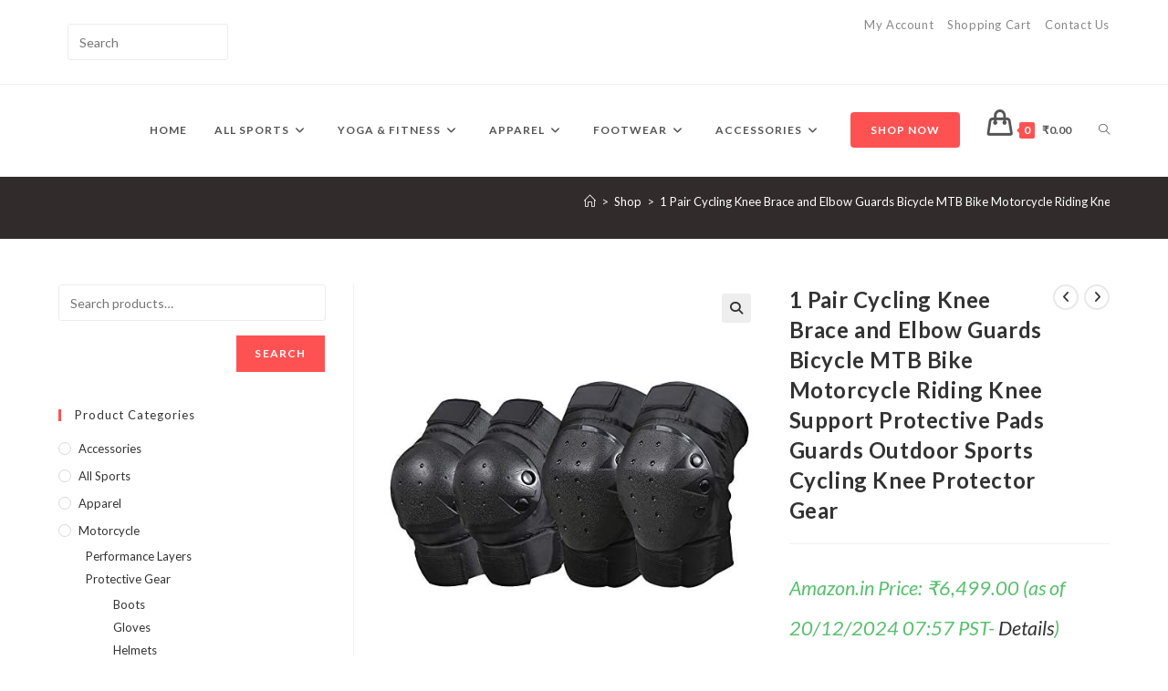

--- FILE ---
content_type: text/html; charset=UTF-8
request_url: https://allsportz.in/product/1-pair-cycling-knee-brace-and-elbow-guards-bicycle-mtb-bike-motorcycle-riding-knee-support-protective-pads-guards-outdoor-sports-cycling-knee-protector-gear/
body_size: 46627
content:
<!DOCTYPE html>
<html class="html" lang="en-US">
<head>
	<meta charset="UTF-8">
	<link rel="profile" href="https://gmpg.org/xfn/11">

	<title>1 Pair Cycling Knee Brace and Elbow Guards Bicycle MTB Bike Motorcycle Riding Knee Support Protective Pads Guards Outdoor Sports Cycling Knee Protector Gear</title>
<meta name='robots' content='max-image-preview:large' />
	<style>img:is([sizes="auto" i], [sizes^="auto," i]) { contain-intrinsic-size: 3000px 1500px }</style>
	<meta property="og:type" content="article" />
<meta property="og:title" content="1 Pair Cycling Knee Brace and Elbow Guards Bicycle MTB Bike Motorcycle Riding Knee Support Protective Pads Guards Outdoor Sports Cycling Knee Protector Gear" />
<meta property="og:description" content="✎ Soft EVA padding with numerous air vents provides maximum comfort and ventilation.
✎ Includes 1 pair of Knee Pads (2 PCS) and 1 Pair of Elbow Pads (2 PCS).
✎ Tough PE capsid to protect your knees and elbow from bumps and impact." />
<meta property="og:image" content="https://images-na.ssl-images-amazon.com/images/I/41AG1-6jndL.jpg" />
<meta property="og:image:width" content="500" />
<meta property="og:image:height" content="500" />
<meta property="og:url" content="https://allsportz.in/product/1-pair-cycling-knee-brace-and-elbow-guards-bicycle-mtb-bike-motorcycle-riding-knee-support-protective-pads-guards-outdoor-sports-cycling-knee-protector-gear/" />
<meta property="og:site_name" content="" />
<meta property="article:author" content="https://www.facebook.com/Allsportz.in" />
<meta property="article:publisher" content="https://www.facebook.com/Allsportz.in" />
<meta name="twitter:card" content="summary_large_image" />
<meta name="twitter:title" content="1 Pair Cycling Knee Brace and Elbow Guards Bicycle MTB Bike Motorcycle Riding Knee Support Protective Pads Guards Outdoor Sports Cycling Knee Protector Gear" />
<meta name="twitter:description" content="✎ Soft EVA padding with numerous air vents provides maximum comfort and ventilation.
✎ Includes 1 pair of Knee Pads (2 PCS) and 1 Pair of Elbow Pads (2 PCS).
✎ Tough PE capsid to protect your knees and elbow from bumps and impact." />
<meta name="twitter:image" content="https://images-na.ssl-images-amazon.com/images/I/41AG1-6jndL.jpg" />
<meta name="twitter:site" content="@" />
<meta name="twitter:creator" content="@" />
			<!-- start/ frontend header/ WooZone -->
					<style type="text/css">
				.WooZone-price-info {
					font-size: 0.6em;
				}
				.woocommerce div.product p.price, .woocommerce div.product span.price {
					line-height: initial !important;
				}
			</style>
					<!-- end/ frontend header/ WooZone -->
		<meta name="viewport" content="width=device-width, initial-scale=1"><link rel='dns-prefetch' href='//fonts.googleapis.com' />
<link rel="alternate" type="application/rss+xml" title=" &raquo; Feed" href="https://allsportz.in/feed/" />
<link rel="alternate" type="application/rss+xml" title=" &raquo; Comments Feed" href="https://allsportz.in/comments/feed/" />
<link rel="alternate" type="application/rss+xml" title=" &raquo; 1 Pair Cycling Knee Brace and Elbow Guards Bicycle MTB Bike Motorcycle Riding Knee Support Protective Pads Guards Outdoor Sports Cycling Knee Protector Gear Comments Feed" href="https://allsportz.in/product/1-pair-cycling-knee-brace-and-elbow-guards-bicycle-mtb-bike-motorcycle-riding-knee-support-protective-pads-guards-outdoor-sports-cycling-knee-protector-gear/feed/" />
<script>
window._wpemojiSettings = {"baseUrl":"https:\/\/s.w.org\/images\/core\/emoji\/15.0.3\/72x72\/","ext":".png","svgUrl":"https:\/\/s.w.org\/images\/core\/emoji\/15.0.3\/svg\/","svgExt":".svg","source":{"concatemoji":"https:\/\/allsportz.in\/wp-includes\/js\/wp-emoji-release.min.js?ver=6.7.4"}};
/*! This file is auto-generated */
!function(i,n){var o,s,e;function c(e){try{var t={supportTests:e,timestamp:(new Date).valueOf()};sessionStorage.setItem(o,JSON.stringify(t))}catch(e){}}function p(e,t,n){e.clearRect(0,0,e.canvas.width,e.canvas.height),e.fillText(t,0,0);var t=new Uint32Array(e.getImageData(0,0,e.canvas.width,e.canvas.height).data),r=(e.clearRect(0,0,e.canvas.width,e.canvas.height),e.fillText(n,0,0),new Uint32Array(e.getImageData(0,0,e.canvas.width,e.canvas.height).data));return t.every(function(e,t){return e===r[t]})}function u(e,t,n){switch(t){case"flag":return n(e,"\ud83c\udff3\ufe0f\u200d\u26a7\ufe0f","\ud83c\udff3\ufe0f\u200b\u26a7\ufe0f")?!1:!n(e,"\ud83c\uddfa\ud83c\uddf3","\ud83c\uddfa\u200b\ud83c\uddf3")&&!n(e,"\ud83c\udff4\udb40\udc67\udb40\udc62\udb40\udc65\udb40\udc6e\udb40\udc67\udb40\udc7f","\ud83c\udff4\u200b\udb40\udc67\u200b\udb40\udc62\u200b\udb40\udc65\u200b\udb40\udc6e\u200b\udb40\udc67\u200b\udb40\udc7f");case"emoji":return!n(e,"\ud83d\udc26\u200d\u2b1b","\ud83d\udc26\u200b\u2b1b")}return!1}function f(e,t,n){var r="undefined"!=typeof WorkerGlobalScope&&self instanceof WorkerGlobalScope?new OffscreenCanvas(300,150):i.createElement("canvas"),a=r.getContext("2d",{willReadFrequently:!0}),o=(a.textBaseline="top",a.font="600 32px Arial",{});return e.forEach(function(e){o[e]=t(a,e,n)}),o}function t(e){var t=i.createElement("script");t.src=e,t.defer=!0,i.head.appendChild(t)}"undefined"!=typeof Promise&&(o="wpEmojiSettingsSupports",s=["flag","emoji"],n.supports={everything:!0,everythingExceptFlag:!0},e=new Promise(function(e){i.addEventListener("DOMContentLoaded",e,{once:!0})}),new Promise(function(t){var n=function(){try{var e=JSON.parse(sessionStorage.getItem(o));if("object"==typeof e&&"number"==typeof e.timestamp&&(new Date).valueOf()<e.timestamp+604800&&"object"==typeof e.supportTests)return e.supportTests}catch(e){}return null}();if(!n){if("undefined"!=typeof Worker&&"undefined"!=typeof OffscreenCanvas&&"undefined"!=typeof URL&&URL.createObjectURL&&"undefined"!=typeof Blob)try{var e="postMessage("+f.toString()+"("+[JSON.stringify(s),u.toString(),p.toString()].join(",")+"));",r=new Blob([e],{type:"text/javascript"}),a=new Worker(URL.createObjectURL(r),{name:"wpTestEmojiSupports"});return void(a.onmessage=function(e){c(n=e.data),a.terminate(),t(n)})}catch(e){}c(n=f(s,u,p))}t(n)}).then(function(e){for(var t in e)n.supports[t]=e[t],n.supports.everything=n.supports.everything&&n.supports[t],"flag"!==t&&(n.supports.everythingExceptFlag=n.supports.everythingExceptFlag&&n.supports[t]);n.supports.everythingExceptFlag=n.supports.everythingExceptFlag&&!n.supports.flag,n.DOMReady=!1,n.readyCallback=function(){n.DOMReady=!0}}).then(function(){return e}).then(function(){var e;n.supports.everything||(n.readyCallback(),(e=n.source||{}).concatemoji?t(e.concatemoji):e.wpemoji&&e.twemoji&&(t(e.twemoji),t(e.wpemoji)))}))}((window,document),window._wpemojiSettings);
</script>

<link rel='stylesheet' id='thickbox.css-css' href='https://allsportz.in/wp-includes/js/thickbox/thickbox.css?ver=14.0.31' media='all' />
<link rel='stylesheet' id='woolentor-product-grid-modern-css' href='https://allsportz.in/wp-content/plugins/woolentor-addons/assets/css/product-grid/modern.css?ver=3.3.1' media='all' />
<link rel='stylesheet' id='woolentor-product-grid-luxury-css' href='https://allsportz.in/wp-content/plugins/woolentor-addons/assets/css/product-grid/luxury.css?ver=3.3.1' media='all' />
<link rel='stylesheet' id='woolentor-product-grid-editorial-css' href='https://allsportz.in/wp-content/plugins/woolentor-addons/assets/css/product-grid/editorial.css?ver=3.3.1' media='all' />
<link rel='stylesheet' id='woolentor-product-grid-magazine-css' href='https://allsportz.in/wp-content/plugins/woolentor-addons/assets/css/product-grid/magazine.css?ver=3.3.1' media='all' />
<style id='wp-emoji-styles-inline-css'>

	img.wp-smiley, img.emoji {
		display: inline !important;
		border: none !important;
		box-shadow: none !important;
		height: 1em !important;
		width: 1em !important;
		margin: 0 0.07em !important;
		vertical-align: -0.1em !important;
		background: none !important;
		padding: 0 !important;
	}
</style>
<link rel='stylesheet' id='wp-block-library-css' href='https://allsportz.in/wp-includes/css/dist/block-library/style.min.css?ver=6.7.4' media='all' />
<style id='wp-block-library-theme-inline-css'>
.wp-block-audio :where(figcaption){color:#555;font-size:13px;text-align:center}.is-dark-theme .wp-block-audio :where(figcaption){color:#ffffffa6}.wp-block-audio{margin:0 0 1em}.wp-block-code{border:1px solid #ccc;border-radius:4px;font-family:Menlo,Consolas,monaco,monospace;padding:.8em 1em}.wp-block-embed :where(figcaption){color:#555;font-size:13px;text-align:center}.is-dark-theme .wp-block-embed :where(figcaption){color:#ffffffa6}.wp-block-embed{margin:0 0 1em}.blocks-gallery-caption{color:#555;font-size:13px;text-align:center}.is-dark-theme .blocks-gallery-caption{color:#ffffffa6}:root :where(.wp-block-image figcaption){color:#555;font-size:13px;text-align:center}.is-dark-theme :root :where(.wp-block-image figcaption){color:#ffffffa6}.wp-block-image{margin:0 0 1em}.wp-block-pullquote{border-bottom:4px solid;border-top:4px solid;color:currentColor;margin-bottom:1.75em}.wp-block-pullquote cite,.wp-block-pullquote footer,.wp-block-pullquote__citation{color:currentColor;font-size:.8125em;font-style:normal;text-transform:uppercase}.wp-block-quote{border-left:.25em solid;margin:0 0 1.75em;padding-left:1em}.wp-block-quote cite,.wp-block-quote footer{color:currentColor;font-size:.8125em;font-style:normal;position:relative}.wp-block-quote:where(.has-text-align-right){border-left:none;border-right:.25em solid;padding-left:0;padding-right:1em}.wp-block-quote:where(.has-text-align-center){border:none;padding-left:0}.wp-block-quote.is-large,.wp-block-quote.is-style-large,.wp-block-quote:where(.is-style-plain){border:none}.wp-block-search .wp-block-search__label{font-weight:700}.wp-block-search__button{border:1px solid #ccc;padding:.375em .625em}:where(.wp-block-group.has-background){padding:1.25em 2.375em}.wp-block-separator.has-css-opacity{opacity:.4}.wp-block-separator{border:none;border-bottom:2px solid;margin-left:auto;margin-right:auto}.wp-block-separator.has-alpha-channel-opacity{opacity:1}.wp-block-separator:not(.is-style-wide):not(.is-style-dots){width:100px}.wp-block-separator.has-background:not(.is-style-dots){border-bottom:none;height:1px}.wp-block-separator.has-background:not(.is-style-wide):not(.is-style-dots){height:2px}.wp-block-table{margin:0 0 1em}.wp-block-table td,.wp-block-table th{word-break:normal}.wp-block-table :where(figcaption){color:#555;font-size:13px;text-align:center}.is-dark-theme .wp-block-table :where(figcaption){color:#ffffffa6}.wp-block-video :where(figcaption){color:#555;font-size:13px;text-align:center}.is-dark-theme .wp-block-video :where(figcaption){color:#ffffffa6}.wp-block-video{margin:0 0 1em}:root :where(.wp-block-template-part.has-background){margin-bottom:0;margin-top:0;padding:1.25em 2.375em}
</style>
<link rel='stylesheet' id='woolentor-block-common-css' href='https://allsportz.in/wp-content/plugins/woolentor-addons/woolentor-blocks/assets/css/common-style.css?ver=3.3.1' media='all' />
<link rel='stylesheet' id='woolentor-block-default-css' href='https://allsportz.in/wp-content/plugins/woolentor-addons/woolentor-blocks/assets/css/style-index.css?ver=3.3.1' media='all' />
<style id='classic-theme-styles-inline-css'>
/*! This file is auto-generated */
.wp-block-button__link{color:#fff;background-color:#32373c;border-radius:9999px;box-shadow:none;text-decoration:none;padding:calc(.667em + 2px) calc(1.333em + 2px);font-size:1.125em}.wp-block-file__button{background:#32373c;color:#fff;text-decoration:none}
</style>
<style id='global-styles-inline-css'>
:root{--wp--preset--aspect-ratio--square: 1;--wp--preset--aspect-ratio--4-3: 4/3;--wp--preset--aspect-ratio--3-4: 3/4;--wp--preset--aspect-ratio--3-2: 3/2;--wp--preset--aspect-ratio--2-3: 2/3;--wp--preset--aspect-ratio--16-9: 16/9;--wp--preset--aspect-ratio--9-16: 9/16;--wp--preset--color--black: #000000;--wp--preset--color--cyan-bluish-gray: #abb8c3;--wp--preset--color--white: #ffffff;--wp--preset--color--pale-pink: #f78da7;--wp--preset--color--vivid-red: #cf2e2e;--wp--preset--color--luminous-vivid-orange: #ff6900;--wp--preset--color--luminous-vivid-amber: #fcb900;--wp--preset--color--light-green-cyan: #7bdcb5;--wp--preset--color--vivid-green-cyan: #00d084;--wp--preset--color--pale-cyan-blue: #8ed1fc;--wp--preset--color--vivid-cyan-blue: #0693e3;--wp--preset--color--vivid-purple: #9b51e0;--wp--preset--gradient--vivid-cyan-blue-to-vivid-purple: linear-gradient(135deg,rgba(6,147,227,1) 0%,rgb(155,81,224) 100%);--wp--preset--gradient--light-green-cyan-to-vivid-green-cyan: linear-gradient(135deg,rgb(122,220,180) 0%,rgb(0,208,130) 100%);--wp--preset--gradient--luminous-vivid-amber-to-luminous-vivid-orange: linear-gradient(135deg,rgba(252,185,0,1) 0%,rgba(255,105,0,1) 100%);--wp--preset--gradient--luminous-vivid-orange-to-vivid-red: linear-gradient(135deg,rgba(255,105,0,1) 0%,rgb(207,46,46) 100%);--wp--preset--gradient--very-light-gray-to-cyan-bluish-gray: linear-gradient(135deg,rgb(238,238,238) 0%,rgb(169,184,195) 100%);--wp--preset--gradient--cool-to-warm-spectrum: linear-gradient(135deg,rgb(74,234,220) 0%,rgb(151,120,209) 20%,rgb(207,42,186) 40%,rgb(238,44,130) 60%,rgb(251,105,98) 80%,rgb(254,248,76) 100%);--wp--preset--gradient--blush-light-purple: linear-gradient(135deg,rgb(255,206,236) 0%,rgb(152,150,240) 100%);--wp--preset--gradient--blush-bordeaux: linear-gradient(135deg,rgb(254,205,165) 0%,rgb(254,45,45) 50%,rgb(107,0,62) 100%);--wp--preset--gradient--luminous-dusk: linear-gradient(135deg,rgb(255,203,112) 0%,rgb(199,81,192) 50%,rgb(65,88,208) 100%);--wp--preset--gradient--pale-ocean: linear-gradient(135deg,rgb(255,245,203) 0%,rgb(182,227,212) 50%,rgb(51,167,181) 100%);--wp--preset--gradient--electric-grass: linear-gradient(135deg,rgb(202,248,128) 0%,rgb(113,206,126) 100%);--wp--preset--gradient--midnight: linear-gradient(135deg,rgb(2,3,129) 0%,rgb(40,116,252) 100%);--wp--preset--font-size--small: 13px;--wp--preset--font-size--medium: 20px;--wp--preset--font-size--large: 36px;--wp--preset--font-size--x-large: 42px;--wp--preset--spacing--20: 0.44rem;--wp--preset--spacing--30: 0.67rem;--wp--preset--spacing--40: 1rem;--wp--preset--spacing--50: 1.5rem;--wp--preset--spacing--60: 2.25rem;--wp--preset--spacing--70: 3.38rem;--wp--preset--spacing--80: 5.06rem;--wp--preset--shadow--natural: 6px 6px 9px rgba(0, 0, 0, 0.2);--wp--preset--shadow--deep: 12px 12px 50px rgba(0, 0, 0, 0.4);--wp--preset--shadow--sharp: 6px 6px 0px rgba(0, 0, 0, 0.2);--wp--preset--shadow--outlined: 6px 6px 0px -3px rgba(255, 255, 255, 1), 6px 6px rgba(0, 0, 0, 1);--wp--preset--shadow--crisp: 6px 6px 0px rgba(0, 0, 0, 1);}:where(.is-layout-flex){gap: 0.5em;}:where(.is-layout-grid){gap: 0.5em;}body .is-layout-flex{display: flex;}.is-layout-flex{flex-wrap: wrap;align-items: center;}.is-layout-flex > :is(*, div){margin: 0;}body .is-layout-grid{display: grid;}.is-layout-grid > :is(*, div){margin: 0;}:where(.wp-block-columns.is-layout-flex){gap: 2em;}:where(.wp-block-columns.is-layout-grid){gap: 2em;}:where(.wp-block-post-template.is-layout-flex){gap: 1.25em;}:where(.wp-block-post-template.is-layout-grid){gap: 1.25em;}.has-black-color{color: var(--wp--preset--color--black) !important;}.has-cyan-bluish-gray-color{color: var(--wp--preset--color--cyan-bluish-gray) !important;}.has-white-color{color: var(--wp--preset--color--white) !important;}.has-pale-pink-color{color: var(--wp--preset--color--pale-pink) !important;}.has-vivid-red-color{color: var(--wp--preset--color--vivid-red) !important;}.has-luminous-vivid-orange-color{color: var(--wp--preset--color--luminous-vivid-orange) !important;}.has-luminous-vivid-amber-color{color: var(--wp--preset--color--luminous-vivid-amber) !important;}.has-light-green-cyan-color{color: var(--wp--preset--color--light-green-cyan) !important;}.has-vivid-green-cyan-color{color: var(--wp--preset--color--vivid-green-cyan) !important;}.has-pale-cyan-blue-color{color: var(--wp--preset--color--pale-cyan-blue) !important;}.has-vivid-cyan-blue-color{color: var(--wp--preset--color--vivid-cyan-blue) !important;}.has-vivid-purple-color{color: var(--wp--preset--color--vivid-purple) !important;}.has-black-background-color{background-color: var(--wp--preset--color--black) !important;}.has-cyan-bluish-gray-background-color{background-color: var(--wp--preset--color--cyan-bluish-gray) !important;}.has-white-background-color{background-color: var(--wp--preset--color--white) !important;}.has-pale-pink-background-color{background-color: var(--wp--preset--color--pale-pink) !important;}.has-vivid-red-background-color{background-color: var(--wp--preset--color--vivid-red) !important;}.has-luminous-vivid-orange-background-color{background-color: var(--wp--preset--color--luminous-vivid-orange) !important;}.has-luminous-vivid-amber-background-color{background-color: var(--wp--preset--color--luminous-vivid-amber) !important;}.has-light-green-cyan-background-color{background-color: var(--wp--preset--color--light-green-cyan) !important;}.has-vivid-green-cyan-background-color{background-color: var(--wp--preset--color--vivid-green-cyan) !important;}.has-pale-cyan-blue-background-color{background-color: var(--wp--preset--color--pale-cyan-blue) !important;}.has-vivid-cyan-blue-background-color{background-color: var(--wp--preset--color--vivid-cyan-blue) !important;}.has-vivid-purple-background-color{background-color: var(--wp--preset--color--vivid-purple) !important;}.has-black-border-color{border-color: var(--wp--preset--color--black) !important;}.has-cyan-bluish-gray-border-color{border-color: var(--wp--preset--color--cyan-bluish-gray) !important;}.has-white-border-color{border-color: var(--wp--preset--color--white) !important;}.has-pale-pink-border-color{border-color: var(--wp--preset--color--pale-pink) !important;}.has-vivid-red-border-color{border-color: var(--wp--preset--color--vivid-red) !important;}.has-luminous-vivid-orange-border-color{border-color: var(--wp--preset--color--luminous-vivid-orange) !important;}.has-luminous-vivid-amber-border-color{border-color: var(--wp--preset--color--luminous-vivid-amber) !important;}.has-light-green-cyan-border-color{border-color: var(--wp--preset--color--light-green-cyan) !important;}.has-vivid-green-cyan-border-color{border-color: var(--wp--preset--color--vivid-green-cyan) !important;}.has-pale-cyan-blue-border-color{border-color: var(--wp--preset--color--pale-cyan-blue) !important;}.has-vivid-cyan-blue-border-color{border-color: var(--wp--preset--color--vivid-cyan-blue) !important;}.has-vivid-purple-border-color{border-color: var(--wp--preset--color--vivid-purple) !important;}.has-vivid-cyan-blue-to-vivid-purple-gradient-background{background: var(--wp--preset--gradient--vivid-cyan-blue-to-vivid-purple) !important;}.has-light-green-cyan-to-vivid-green-cyan-gradient-background{background: var(--wp--preset--gradient--light-green-cyan-to-vivid-green-cyan) !important;}.has-luminous-vivid-amber-to-luminous-vivid-orange-gradient-background{background: var(--wp--preset--gradient--luminous-vivid-amber-to-luminous-vivid-orange) !important;}.has-luminous-vivid-orange-to-vivid-red-gradient-background{background: var(--wp--preset--gradient--luminous-vivid-orange-to-vivid-red) !important;}.has-very-light-gray-to-cyan-bluish-gray-gradient-background{background: var(--wp--preset--gradient--very-light-gray-to-cyan-bluish-gray) !important;}.has-cool-to-warm-spectrum-gradient-background{background: var(--wp--preset--gradient--cool-to-warm-spectrum) !important;}.has-blush-light-purple-gradient-background{background: var(--wp--preset--gradient--blush-light-purple) !important;}.has-blush-bordeaux-gradient-background{background: var(--wp--preset--gradient--blush-bordeaux) !important;}.has-luminous-dusk-gradient-background{background: var(--wp--preset--gradient--luminous-dusk) !important;}.has-pale-ocean-gradient-background{background: var(--wp--preset--gradient--pale-ocean) !important;}.has-electric-grass-gradient-background{background: var(--wp--preset--gradient--electric-grass) !important;}.has-midnight-gradient-background{background: var(--wp--preset--gradient--midnight) !important;}.has-small-font-size{font-size: var(--wp--preset--font-size--small) !important;}.has-medium-font-size{font-size: var(--wp--preset--font-size--medium) !important;}.has-large-font-size{font-size: var(--wp--preset--font-size--large) !important;}.has-x-large-font-size{font-size: var(--wp--preset--font-size--x-large) !important;}
:where(.wp-block-post-template.is-layout-flex){gap: 1.25em;}:where(.wp-block-post-template.is-layout-grid){gap: 1.25em;}
:where(.wp-block-columns.is-layout-flex){gap: 2em;}:where(.wp-block-columns.is-layout-grid){gap: 2em;}
:root :where(.wp-block-pullquote){font-size: 1.5em;line-height: 1.6;}
</style>
<link rel='stylesheet' id='contact-form-7-css' href='https://allsportz.in/wp-content/plugins/contact-form-7/includes/css/styles.css?ver=6.1.4' media='all' />
<link rel='stylesheet' id='photoswipe-css' href='https://allsportz.in/wp-content/plugins/woocommerce/assets/css/photoswipe/photoswipe.min.css?ver=10.3.7' media='all' />
<link rel='stylesheet' id='photoswipe-default-skin-css' href='https://allsportz.in/wp-content/plugins/woocommerce/assets/css/photoswipe/default-skin/default-skin.min.css?ver=10.3.7' media='all' />
<style id='woocommerce-inline-inline-css'>
.woocommerce form .form-row .required { visibility: visible; }
</style>
<link rel='stylesheet' id='WooZone-frontend-style-css' href='https://allsportz.in/wp-content/plugins/woozone/lib/frontend/css/frontend.css?ver=14.0.31' media='all' />
<link rel='stylesheet' id='font-awesome-four-css' href='https://allsportz.in/wp-content/plugins/woolentor-addons/assets/css/font-awesome.min.css?ver=3.3.1' media='all' />
<link rel='stylesheet' id='simple-line-icons-wl-css' href='https://allsportz.in/wp-content/plugins/woolentor-addons/assets/css/simple-line-icons.css?ver=3.3.1' media='all' />
<link rel='stylesheet' id='htflexboxgrid-css' href='https://allsportz.in/wp-content/plugins/woolentor-addons/assets/css/htflexboxgrid.css?ver=3.3.1' media='all' />
<link rel='stylesheet' id='slick-css' href='https://allsportz.in/wp-content/plugins/woolentor-addons/assets/css/slick.css?ver=3.3.1' media='all' />
<link rel='stylesheet' id='woolentor-widgets-css' href='https://allsportz.in/wp-content/plugins/woolentor-addons/assets/css/woolentor-widgets.css?ver=3.3.1' media='all' />
<link rel='stylesheet' id='woolentor-quickview-css' href='https://allsportz.in/wp-content/plugins/woolentor-addons/includes/modules/quickview/assets/css/frontend.css?ver=3.3.1' media='all' />
<link rel='stylesheet' id='brands-styles-css' href='https://allsportz.in/wp-content/plugins/woocommerce/assets/css/brands.css?ver=10.3.7' media='all' />
<link rel='stylesheet' id='oceanwp-woo-mini-cart-css' href='https://allsportz.in/wp-content/themes/oceanwp/assets/css/woo/woo-mini-cart.min.css?ver=6.7.4' media='all' />
<link rel='stylesheet' id='font-awesome-css' href='https://allsportz.in/wp-content/themes/oceanwp/assets/fonts/fontawesome/css/all.min.css?ver=6.7.2' media='all' />
<link rel='stylesheet' id='simple-line-icons-css' href='https://allsportz.in/wp-content/themes/oceanwp/assets/css/third/simple-line-icons.min.css?ver=2.4.0' media='all' />
<link rel='stylesheet' id='oceanwp-style-css' href='https://allsportz.in/wp-content/themes/oceanwp/assets/css/style.min.css?ver=4.1.4' media='all' />
<style id='oceanwp-style-inline-css'>
body div.wpforms-container-full .wpforms-form input[type=submit]:hover,
			body div.wpforms-container-full .wpforms-form input[type=submit]:active,
			body div.wpforms-container-full .wpforms-form button[type=submit]:hover,
			body div.wpforms-container-full .wpforms-form button[type=submit]:active,
			body div.wpforms-container-full .wpforms-form .wpforms-page-button:hover,
			body div.wpforms-container-full .wpforms-form .wpforms-page-button:active,
			body .wp-core-ui div.wpforms-container-full .wpforms-form input[type=submit]:hover,
			body .wp-core-ui div.wpforms-container-full .wpforms-form input[type=submit]:active,
			body .wp-core-ui div.wpforms-container-full .wpforms-form button[type=submit]:hover,
			body .wp-core-ui div.wpforms-container-full .wpforms-form button[type=submit]:active,
			body .wp-core-ui div.wpforms-container-full .wpforms-form .wpforms-page-button:hover,
			body .wp-core-ui div.wpforms-container-full .wpforms-form .wpforms-page-button:active {
					background: linear-gradient(0deg, rgba(0, 0, 0, 0.2), rgba(0, 0, 0, 0.2)), var(--wpforms-button-background-color-alt, var(--wpforms-button-background-color)) !important;
			}
</style>
<link rel='stylesheet' id='oceanwp-hamburgers-css' href='https://allsportz.in/wp-content/themes/oceanwp/assets/css/third/hamburgers/hamburgers.min.css?ver=4.1.4' media='all' />
<link rel='stylesheet' id='oceanwp-collapse-css' href='https://allsportz.in/wp-content/themes/oceanwp/assets/css/third/hamburgers/types/collapse.css?ver=4.1.4' media='all' />
<link rel='stylesheet' id='oceanwp-google-font-lato-css' href='//fonts.googleapis.com/css?family=Lato%3A100%2C200%2C300%2C400%2C500%2C600%2C700%2C800%2C900%2C100i%2C200i%2C300i%2C400i%2C500i%2C600i%2C700i%2C800i%2C900i&#038;subset=latin&#038;display=swap&#038;ver=6.7.4' media='all' />
<link rel='stylesheet' id='WooZoneProducts-css' href='https://allsportz.in/wp-content/plugins/woozone/modules/product_in_post/style.css?ver=14.0.31' media='all' />
<link rel='stylesheet' id='oceanwp-woocommerce-css' href='https://allsportz.in/wp-content/themes/oceanwp/assets/css/woo/woocommerce.min.css?ver=6.7.4' media='all' />
<link rel='stylesheet' id='oceanwp-woo-star-font-css' href='https://allsportz.in/wp-content/themes/oceanwp/assets/css/woo/woo-star-font.min.css?ver=6.7.4' media='all' />
<link rel='stylesheet' id='oceanwp-woo-quick-view-css' href='https://allsportz.in/wp-content/themes/oceanwp/assets/css/woo/woo-quick-view.min.css?ver=6.7.4' media='all' />
<link rel='stylesheet' id='oceanwp-woo-floating-bar-css' href='https://allsportz.in/wp-content/themes/oceanwp/assets/css/woo/woo-floating-bar.min.css?ver=6.7.4' media='all' />
<link rel='stylesheet' id='oe-widgets-style-css' href='https://allsportz.in/wp-content/plugins/ocean-extra/assets/css/widgets.css?ver=6.7.4' media='all' />
<link rel='stylesheet' id='ops-product-share-style-css' href='https://allsportz.in/wp-content/plugins/ocean-product-sharing/assets/css/style.min.css?ver=6.7.4' media='all' />
<link rel='stylesheet' id='oss-social-share-style-css' href='https://allsportz.in/wp-content/plugins/ocean-social-sharing/assets/css/style.min.css?ver=6.7.4' media='all' />
<script type="text/template" id="tmpl-variation-template">
	<div class="woocommerce-variation-description">{{{ data.variation.variation_description }}}</div>
	<div class="woocommerce-variation-price">{{{ data.variation.price_html }}}</div>
	<div class="woocommerce-variation-availability">{{{ data.variation.availability_html }}}</div>
</script>
<script type="text/template" id="tmpl-unavailable-variation-template">
	<p role="alert">Sorry, this product is unavailable. Please choose a different combination.</p>
</script>
<script src="https://allsportz.in/wp-includes/js/jquery/jquery.min.js?ver=3.7.1" id="jquery-core-js"></script>
<script src="https://allsportz.in/wp-includes/js/jquery/jquery-migrate.min.js?ver=3.4.1" id="jquery-migrate-js"></script>
<script src="https://allsportz.in/wp-content/plugins/woocommerce/assets/js/jquery-blockui/jquery.blockUI.min.js?ver=2.7.0-wc.10.3.7" id="wc-jquery-blockui-js" data-wp-strategy="defer"></script>
<script id="wc-add-to-cart-js-extra">
var wc_add_to_cart_params = {"ajax_url":"\/wp-admin\/admin-ajax.php","wc_ajax_url":"\/?wc-ajax=%%endpoint%%","i18n_view_cart":"View cart","cart_url":"https:\/\/allsportz.in\/cart-2\/","is_cart":"","cart_redirect_after_add":"no"};
</script>
<script src="https://allsportz.in/wp-content/plugins/woocommerce/assets/js/frontend/add-to-cart.min.js?ver=10.3.7" id="wc-add-to-cart-js" defer data-wp-strategy="defer"></script>
<script src="https://allsportz.in/wp-content/plugins/woocommerce/assets/js/photoswipe/photoswipe.min.js?ver=4.1.1-wc.10.3.7" id="wc-photoswipe-js" data-wp-strategy="defer"></script>
<script src="https://allsportz.in/wp-content/plugins/woocommerce/assets/js/js-cookie/js.cookie.min.js?ver=2.1.4-wc.10.3.7" id="wc-js-cookie-js" defer data-wp-strategy="defer"></script>
<script id="woocommerce-js-extra">
var woocommerce_params = {"ajax_url":"\/wp-admin\/admin-ajax.php","wc_ajax_url":"\/?wc-ajax=%%endpoint%%","i18n_password_show":"Show password","i18n_password_hide":"Hide password"};
</script>
<script src="https://allsportz.in/wp-content/plugins/woocommerce/assets/js/frontend/woocommerce.min.js?ver=10.3.7" id="woocommerce-js" defer data-wp-strategy="defer"></script>
<script id="WooZone-frontend-script-js-extra">
var woozone_vars = {"ajax_url":"https:\/\/allsportz.in\/wp-admin\/admin-ajax.php","checkout_url":"https:\/\/allsportz.in\/checkout-2\/","nonce":"2d72a63b19","lang":{"loading":"Loading...","closing":"Closing...","saving":"Saving...","updating":"Updating...","amzcart_checkout":"checkout done","amzcart_cancel":"canceled","amzcart_checkout_msg":"all good","amzcart_cancel_msg":"You must check or cancel all amazon shops!","available_yes":"available","available_no":"not available","load_cross_sell_box":"Frequently Bought Together Loading..."}};
</script>
<script src="https://allsportz.in/wp-content/plugins/woozone/lib/frontend/js/frontend.js?ver=14.0.31" id="WooZone-frontend-script-js"></script>
<script src="https://allsportz.in/wp-includes/js/underscore.min.js?ver=1.13.7" id="underscore-js"></script>
<script id="wp-util-js-extra">
var _wpUtilSettings = {"ajax":{"url":"\/wp-admin\/admin-ajax.php"}};
</script>
<script src="https://allsportz.in/wp-includes/js/wp-util.min.js?ver=6.7.4" id="wp-util-js"></script>
<script id="wc-cart-fragments-js-extra">
var wc_cart_fragments_params = {"ajax_url":"\/wp-admin\/admin-ajax.php","wc_ajax_url":"\/?wc-ajax=%%endpoint%%","cart_hash_key":"wc_cart_hash_1f337af37be98144716d2e2cf0949d41","fragment_name":"wc_fragments_1f337af37be98144716d2e2cf0949d41","request_timeout":"5000"};
</script>
<script src="https://allsportz.in/wp-content/plugins/woocommerce/assets/js/frontend/cart-fragments.min.js?ver=10.3.7" id="wc-cart-fragments-js" defer data-wp-strategy="defer"></script>
<link rel="https://api.w.org/" href="https://allsportz.in/wp-json/" /><link rel="alternate" title="JSON" type="application/json" href="https://allsportz.in/wp-json/wp/v2/product/7137" /><link rel="EditURI" type="application/rsd+xml" title="RSD" href="https://allsportz.in/xmlrpc.php?rsd" />
<meta name="generator" content="WordPress 6.7.4" />
<meta name="generator" content="WooCommerce 10.3.7" />
<link rel="canonical" href="https://allsportz.in/product/1-pair-cycling-knee-brace-and-elbow-guards-bicycle-mtb-bike-motorcycle-riding-knee-support-protective-pads-guards-outdoor-sports-cycling-knee-protector-gear/" />
<link rel='shortlink' href='https://allsportz.in/?p=7137' />
<link rel="alternate" title="oEmbed (JSON)" type="application/json+oembed" href="https://allsportz.in/wp-json/oembed/1.0/embed?url=https%3A%2F%2Fallsportz.in%2Fproduct%2F1-pair-cycling-knee-brace-and-elbow-guards-bicycle-mtb-bike-motorcycle-riding-knee-support-protective-pads-guards-outdoor-sports-cycling-knee-protector-gear%2F" />
<link rel="alternate" title="oEmbed (XML)" type="text/xml+oembed" href="https://allsportz.in/wp-json/oembed/1.0/embed?url=https%3A%2F%2Fallsportz.in%2Fproduct%2F1-pair-cycling-knee-brace-and-elbow-guards-bicycle-mtb-bike-motorcycle-riding-knee-support-protective-pads-guards-outdoor-sports-cycling-knee-protector-gear%2F&#038;format=xml" />
	<noscript><style>.woocommerce-product-gallery{ opacity: 1 !important; }</style></noscript>
	<meta name="generator" content="Elementor 3.34.1; features: additional_custom_breakpoints; settings: css_print_method-external, google_font-enabled, font_display-auto">
			<style>
				.e-con.e-parent:nth-of-type(n+4):not(.e-lazyloaded):not(.e-no-lazyload),
				.e-con.e-parent:nth-of-type(n+4):not(.e-lazyloaded):not(.e-no-lazyload) * {
					background-image: none !important;
				}
				@media screen and (max-height: 1024px) {
					.e-con.e-parent:nth-of-type(n+3):not(.e-lazyloaded):not(.e-no-lazyload),
					.e-con.e-parent:nth-of-type(n+3):not(.e-lazyloaded):not(.e-no-lazyload) * {
						background-image: none !important;
					}
				}
				@media screen and (max-height: 640px) {
					.e-con.e-parent:nth-of-type(n+2):not(.e-lazyloaded):not(.e-no-lazyload),
					.e-con.e-parent:nth-of-type(n+2):not(.e-lazyloaded):not(.e-no-lazyload) * {
						background-image: none !important;
					}
				}
			</style>
			<link rel="icon" href="https://allsportz.in/wp-content/uploads/2021/02/cropped-iSite-Icon-1-32x32.png" sizes="32x32" />
<link rel="icon" href="https://allsportz.in/wp-content/uploads/2021/02/cropped-iSite-Icon-1-192x192.png" sizes="192x192" />
<link rel="apple-touch-icon" href="https://allsportz.in/wp-content/uploads/2021/02/cropped-iSite-Icon-1-180x180.png" />
<meta name="msapplication-TileImage" content="https://allsportz.in/wp-content/uploads/2021/02/cropped-iSite-Icon-1-270x270.png" />
		<style id="wp-custom-css">
			/* Hero Title */.elementor-element.hero-title .elementor-widget-container{display:inline-block}.woocommerce ul.products li.product h2{overflow:hidden;text-overflow:ellipsis;white-space:nowrap}.woocommerce ul.products li.product li.title h2,.woocommerce ul.products li.product li.title a{display:block}/*Singal Product Title*/.woocommerce div.product .product_title{padding-right:60px}.page-header-title{display :none }/* Footer Callout */.store-callout .icon-box-icon,.store-callout .icon-box-heading{display:table-cell;vertical-align:middle}.store-callout .icon-box-icon{height:1em;width:1em;line-height:1em}.store-callout .icon-box-icon i{color:#5b4f4f;font-size:34px;margin-right:15px}.store-callout .icon-box-heading{font-size:15px;font-weight:400;margin:0;color:#ffffff;letter-spacing:1px;text-transform:capitalize}@media screen and (max-width:767px){.store-callout .icon-box-icon{display:none}.store-callout .icon-box-heading{display:block;text-align:center}}/* Footer Borders */#footer-widgets .contact-info-widget i,#footer-widgets .oceanwp-recent-posts li,#footer-widgets .social-widget li a,#footer-widgets .woocommerce ul.product_list_widget li{border-color:rgba(255,255,255,0.2)}/* Footer Products */#footer-widgets .price del,#footer-widgets del .amount{color:#ddd}/* Footer Tags */#footer-widgets .tagcloud a{background-color:rgba(255,255,255,0.1);border-color:rgba(255,255,255,0.1)}#footer-widgets .tagcloud a:hover{background-color:rgba(255,255,255,0.2);color:#fff;border-color:rgba(255,255,255,0.2)}		</style>
		<!-- OceanWP CSS -->
<style type="text/css">
/* Colors */.woocommerce-MyAccount-navigation ul li a:before,.woocommerce-checkout .woocommerce-info a,.woocommerce-checkout #payment ul.payment_methods .wc_payment_method>input[type=radio]:first-child:checked+label:before,.woocommerce-checkout #payment .payment_method_paypal .about_paypal,.woocommerce ul.products li.product li.category a:hover,.woocommerce ul.products li.product .button:hover,.woocommerce ul.products li.product .product-inner .added_to_cart:hover,.product_meta .posted_in a:hover,.product_meta .tagged_as a:hover,.woocommerce div.product .woocommerce-tabs ul.tabs li a:hover,.woocommerce div.product .woocommerce-tabs ul.tabs li.active a,.woocommerce .oceanwp-grid-list a.active,.woocommerce .oceanwp-grid-list a:hover,.woocommerce .oceanwp-off-canvas-filter:hover,.widget_shopping_cart ul.cart_list li .owp-grid-wrap .owp-grid a.remove:hover,.widget_product_categories li a:hover ~ .count,.widget_layered_nav li a:hover ~ .count,.woocommerce ul.products li.product:not(.product-category) .woo-entry-buttons li a:hover,a:hover,a.light:hover,.theme-heading .text::before,.theme-heading .text::after,#top-bar-content >a:hover,#top-bar-social li.oceanwp-email a:hover,#site-navigation-wrap .dropdown-menu >li >a:hover,#site-header.medium-header #medium-searchform button:hover,.oceanwp-mobile-menu-icon a:hover,.blog-entry.post .blog-entry-header .entry-title a:hover,.blog-entry.post .blog-entry-readmore a:hover,.blog-entry.thumbnail-entry .blog-entry-category a,ul.meta li a:hover,.dropcap,.single nav.post-navigation .nav-links .title,body .related-post-title a:hover,body #wp-calendar caption,body .contact-info-widget.default i,body .contact-info-widget.big-icons i,body .custom-links-widget .oceanwp-custom-links li a:hover,body .custom-links-widget .oceanwp-custom-links li a:hover:before,body .posts-thumbnails-widget li a:hover,body .social-widget li.oceanwp-email a:hover,.comment-author .comment-meta .comment-reply-link,#respond #cancel-comment-reply-link:hover,#footer-widgets .footer-box a:hover,#footer-bottom a:hover,#footer-bottom #footer-bottom-menu a:hover,.sidr a:hover,.sidr-class-dropdown-toggle:hover,.sidr-class-menu-item-has-children.active >a,.sidr-class-menu-item-has-children.active >a >.sidr-class-dropdown-toggle,input[type=checkbox]:checked:before{color:#fe5252}.woocommerce .oceanwp-grid-list a.active .owp-icon use,.woocommerce .oceanwp-grid-list a:hover .owp-icon use,.single nav.post-navigation .nav-links .title .owp-icon use,.blog-entry.post .blog-entry-readmore a:hover .owp-icon use,body .contact-info-widget.default .owp-icon use,body .contact-info-widget.big-icons .owp-icon use{stroke:#fe5252}.woocommerce div.product div.images .open-image,.wcmenucart-details.count,.woocommerce-message a,.woocommerce-error a,.woocommerce-info a,.woocommerce .widget_price_filter .ui-slider .ui-slider-handle,.woocommerce .widget_price_filter .ui-slider .ui-slider-range,.owp-product-nav li a.owp-nav-link:hover,.woocommerce div.product.owp-tabs-layout-vertical .woocommerce-tabs ul.tabs li a:after,.woocommerce .widget_product_categories li.current-cat >a ~ .count,.woocommerce .widget_product_categories li.current-cat >a:before,.woocommerce .widget_layered_nav li.chosen a ~ .count,.woocommerce .widget_layered_nav li.chosen a:before,#owp-checkout-timeline .active .timeline-wrapper,.bag-style:hover .wcmenucart-cart-icon .wcmenucart-count,.show-cart .wcmenucart-cart-icon .wcmenucart-count,.woocommerce ul.products li.product:not(.product-category) .image-wrap .button,input[type="button"],input[type="reset"],input[type="submit"],button[type="submit"],.button,#site-navigation-wrap .dropdown-menu >li.btn >a >span,.thumbnail:hover i,.thumbnail:hover .link-post-svg-icon,.post-quote-content,.omw-modal .omw-close-modal,body .contact-info-widget.big-icons li:hover i,body .contact-info-widget.big-icons li:hover .owp-icon,body div.wpforms-container-full .wpforms-form input[type=submit],body div.wpforms-container-full .wpforms-form button[type=submit],body div.wpforms-container-full .wpforms-form .wpforms-page-button,.woocommerce-cart .wp-element-button,.woocommerce-checkout .wp-element-button,.wp-block-button__link{background-color:#fe5252}.current-shop-items-dropdown{border-top-color:#fe5252}.woocommerce div.product .woocommerce-tabs ul.tabs li.active a{border-bottom-color:#fe5252}.wcmenucart-details.count:before{border-color:#fe5252}.woocommerce ul.products li.product .button:hover{border-color:#fe5252}.woocommerce ul.products li.product .product-inner .added_to_cart:hover{border-color:#fe5252}.woocommerce div.product .woocommerce-tabs ul.tabs li.active a{border-color:#fe5252}.woocommerce .oceanwp-grid-list a.active{border-color:#fe5252}.woocommerce .oceanwp-grid-list a:hover{border-color:#fe5252}.woocommerce .oceanwp-off-canvas-filter:hover{border-color:#fe5252}.owp-product-nav li a.owp-nav-link:hover{border-color:#fe5252}.widget_shopping_cart_content .buttons .button:first-child:hover{border-color:#fe5252}.widget_shopping_cart ul.cart_list li .owp-grid-wrap .owp-grid a.remove:hover{border-color:#fe5252}.widget_product_categories li a:hover ~ .count{border-color:#fe5252}.woocommerce .widget_product_categories li.current-cat >a ~ .count{border-color:#fe5252}.woocommerce .widget_product_categories li.current-cat >a:before{border-color:#fe5252}.widget_layered_nav li a:hover ~ .count{border-color:#fe5252}.woocommerce .widget_layered_nav li.chosen a ~ .count{border-color:#fe5252}.woocommerce .widget_layered_nav li.chosen a:before{border-color:#fe5252}#owp-checkout-timeline.arrow .active .timeline-wrapper:before{border-top-color:#fe5252;border-bottom-color:#fe5252}#owp-checkout-timeline.arrow .active .timeline-wrapper:after{border-left-color:#fe5252;border-right-color:#fe5252}.bag-style:hover .wcmenucart-cart-icon .wcmenucart-count{border-color:#fe5252}.bag-style:hover .wcmenucart-cart-icon .wcmenucart-count:after{border-color:#fe5252}.show-cart .wcmenucart-cart-icon .wcmenucart-count{border-color:#fe5252}.show-cart .wcmenucart-cart-icon .wcmenucart-count:after{border-color:#fe5252}.woocommerce ul.products li.product:not(.product-category) .woo-product-gallery .active a{border-color:#fe5252}.woocommerce ul.products li.product:not(.product-category) .woo-product-gallery a:hover{border-color:#fe5252}.widget-title{border-color:#fe5252}blockquote{border-color:#fe5252}.wp-block-quote{border-color:#fe5252}#searchform-dropdown{border-color:#fe5252}.dropdown-menu .sub-menu{border-color:#fe5252}.blog-entry.large-entry .blog-entry-readmore a:hover{border-color:#fe5252}.oceanwp-newsletter-form-wrap input[type="email"]:focus{border-color:#fe5252}.social-widget li.oceanwp-email a:hover{border-color:#fe5252}#respond #cancel-comment-reply-link:hover{border-color:#fe5252}body .contact-info-widget.big-icons li:hover i{border-color:#fe5252}body .contact-info-widget.big-icons li:hover .owp-icon{border-color:#fe5252}#footer-widgets .oceanwp-newsletter-form-wrap input[type="email"]:focus{border-color:#fe5252}.woocommerce div.product div.images .open-image:hover,.woocommerce-error a:hover,.woocommerce-info a:hover,.woocommerce-message a:hover,.woocommerce-message a:focus,.woocommerce .button:focus,.woocommerce ul.products li.product:not(.product-category) .image-wrap .button:hover,input[type="button"]:hover,input[type="reset"]:hover,input[type="submit"]:hover,button[type="submit"]:hover,input[type="button"]:focus,input[type="reset"]:focus,input[type="submit"]:focus,button[type="submit"]:focus,.button:hover,.button:focus,#site-navigation-wrap .dropdown-menu >li.btn >a:hover >span,.post-quote-author,.omw-modal .omw-close-modal:hover,body div.wpforms-container-full .wpforms-form input[type=submit]:hover,body div.wpforms-container-full .wpforms-form button[type=submit]:hover,body div.wpforms-container-full .wpforms-form .wpforms-page-button:hover,.woocommerce-cart .wp-element-button:hover,.woocommerce-checkout .wp-element-button:hover,.wp-block-button__link:hover{background-color:#d14242}.woocommerce table.shop_table,.woocommerce table.shop_table td,.woocommerce-cart .cart-collaterals .cart_totals tr td,.woocommerce-cart .cart-collaterals .cart_totals tr th,.woocommerce table.shop_table tth,.woocommerce table.shop_table tfoot td,.woocommerce table.shop_table tfoot th,.woocommerce .order_details,.woocommerce .shop_table.order_details tfoot th,.woocommerce .shop_table.customer_details th,.woocommerce .cart-collaterals .cross-sells,.woocommerce-page .cart-collaterals .cross-sells,.woocommerce .cart-collaterals .cart_totals,.woocommerce-page .cart-collaterals .cart_totals,.woocommerce .cart-collaterals h2,.woocommerce .cart-collaterals h2,.woocommerce .cart-collaterals h2,.woocommerce-cart .cart-collaterals .cart_totals .order-total th,.woocommerce-cart .cart-collaterals .cart_totals .order-total td,.woocommerce ul.order_details,.woocommerce .shop_table.order_details tfoot th,.woocommerce .shop_table.customer_details th,.woocommerce .woocommerce-checkout #customer_details h3,.woocommerce .woocommerce-checkout h3#order_review_heading,.woocommerce-checkout #payment ul.payment_methods,.woocommerce-checkout form.login,.woocommerce-checkout form.checkout_coupon,.woocommerce-checkout-review-order-table tfoot th,.woocommerce-checkout #payment,.woocommerce ul.order_details,.woocommerce #customer_login >div,.woocommerce .col-1.address,.woocommerce .col-2.address,.woocommerce-checkout .woocommerce-info,.woocommerce div.product form.cart,.product_meta,.woocommerce div.product .woocommerce-tabs ul.tabs,.woocommerce #reviews #comments ol.commentlist li .comment_container,p.stars span a,.woocommerce ul.product_list_widget li,.woocommerce .widget_shopping_cart .cart_list li,.woocommerce.widget_shopping_cart .cart_list li,.woocommerce ul.product_list_widget li:first-child,.woocommerce .widget_shopping_cart .cart_list li:first-child,.woocommerce.widget_shopping_cart .cart_list li:first-child,.widget_product_categories li a,.woocommerce .oceanwp-toolbar,.woocommerce .products.list .product,table th,table td,hr,.content-area,body.content-left-sidebar #content-wrap .content-area,.content-left-sidebar .content-area,#top-bar-wrap,#site-header,#site-header.top-header #search-toggle,.dropdown-menu ul li,.centered-minimal-page-header,.blog-entry.post,.blog-entry.grid-entry .blog-entry-inner,.blog-entry.thumbnail-entry .blog-entry-bottom,.single-post .entry-title,.single .entry-share-wrap .entry-share,.single .entry-share,.single .entry-share ul li a,.single nav.post-navigation,.single nav.post-navigation .nav-links .nav-previous,#author-bio,#author-bio .author-bio-avatar,#author-bio .author-bio-social li a,#related-posts,#comments,.comment-body,#respond #cancel-comment-reply-link,#blog-entries .type-page,.page-numbers a,.page-numbers span:not(.elementor-screen-only),.page-links span,body #wp-calendar caption,body #wp-calendar th,body #wp-calendar tbody,body .contact-info-widget.default i,body .contact-info-widget.big-icons i,body .contact-info-widget.big-icons .owp-icon,body .contact-info-widget.default .owp-icon,body .posts-thumbnails-widget li,body .tagcloud a{border-color:}body .theme-button,body input[type="submit"],body button[type="submit"],body button,body .button,body div.wpforms-container-full .wpforms-form input[type=submit],body div.wpforms-container-full .wpforms-form button[type=submit],body div.wpforms-container-full .wpforms-form .wpforms-page-button,.woocommerce-cart .wp-element-button,.woocommerce-checkout .wp-element-button,.wp-block-button__link{border-color:#ffffff}body .theme-button:hover,body input[type="submit"]:hover,body button[type="submit"]:hover,body button:hover,body .button:hover,body div.wpforms-container-full .wpforms-form input[type=submit]:hover,body div.wpforms-container-full .wpforms-form input[type=submit]:active,body div.wpforms-container-full .wpforms-form button[type=submit]:hover,body div.wpforms-container-full .wpforms-form button[type=submit]:active,body div.wpforms-container-full .wpforms-form .wpforms-page-button:hover,body div.wpforms-container-full .wpforms-form .wpforms-page-button:active,.woocommerce-cart .wp-element-button:hover,.woocommerce-checkout .wp-element-button:hover,.wp-block-button__link:hover{border-color:#ffffff}form input[type="text"],form input[type="password"],form input[type="email"],form input[type="url"],form input[type="date"],form input[type="month"],form input[type="time"],form input[type="datetime"],form input[type="datetime-local"],form input[type="week"],form input[type="number"],form input[type="search"],form input[type="tel"],form input[type="color"],form select,form textarea,.select2-container .select2-choice,.woocommerce .woocommerce-checkout .select2-container--default .select2-selection--single{border-color:#ececec}body div.wpforms-container-full .wpforms-form input[type=date],body div.wpforms-container-full .wpforms-form input[type=datetime],body div.wpforms-container-full .wpforms-form input[type=datetime-local],body div.wpforms-container-full .wpforms-form input[type=email],body div.wpforms-container-full .wpforms-form input[type=month],body div.wpforms-container-full .wpforms-form input[type=number],body div.wpforms-container-full .wpforms-form input[type=password],body div.wpforms-container-full .wpforms-form input[type=range],body div.wpforms-container-full .wpforms-form input[type=search],body div.wpforms-container-full .wpforms-form input[type=tel],body div.wpforms-container-full .wpforms-form input[type=text],body div.wpforms-container-full .wpforms-form input[type=time],body div.wpforms-container-full .wpforms-form input[type=url],body div.wpforms-container-full .wpforms-form input[type=week],body div.wpforms-container-full .wpforms-form select,body div.wpforms-container-full .wpforms-form textarea{border-color:#ececec}form input[type="text"]:focus,form input[type="password"]:focus,form input[type="email"]:focus,form input[type="tel"]:focus,form input[type="url"]:focus,form input[type="search"]:focus,form textarea:focus,.select2-drop-active,.select2-dropdown-open.select2-drop-above .select2-choice,.select2-dropdown-open.select2-drop-above .select2-choices,.select2-drop.select2-drop-above.select2-drop-active,.select2-container-active .select2-choice,.select2-container-active .select2-choices{border-color:#dddddd}body div.wpforms-container-full .wpforms-form input:focus,body div.wpforms-container-full .wpforms-form textarea:focus,body div.wpforms-container-full .wpforms-form select:focus{border-color:#dddddd}form input[type="text"],form input[type="password"],form input[type="email"],form input[type="url"],form input[type="date"],form input[type="month"],form input[type="time"],form input[type="datetime"],form input[type="datetime-local"],form input[type="week"],form input[type="number"],form input[type="search"],form input[type="tel"],form input[type="color"],form select,form textarea{color:#666666}body div.wpforms-container-full .wpforms-form input[type=date],body div.wpforms-container-full .wpforms-form input[type=datetime],body div.wpforms-container-full .wpforms-form input[type=datetime-local],body div.wpforms-container-full .wpforms-form input[type=email],body div.wpforms-container-full .wpforms-form input[type=month],body div.wpforms-container-full .wpforms-form input[type=number],body div.wpforms-container-full .wpforms-form input[type=password],body div.wpforms-container-full .wpforms-form input[type=range],body div.wpforms-container-full .wpforms-form input[type=search],body div.wpforms-container-full .wpforms-form input[type=tel],body div.wpforms-container-full .wpforms-form input[type=text],body div.wpforms-container-full .wpforms-form input[type=time],body div.wpforms-container-full .wpforms-form input[type=url],body div.wpforms-container-full .wpforms-form input[type=week],body div.wpforms-container-full .wpforms-form select,body div.wpforms-container-full .wpforms-form textarea{color:#666666}.page-header .page-header-title,.page-header.background-image-page-header .page-header-title{color:#ffffff}.site-breadcrumbs,.background-image-page-header .site-breadcrumbs{color:#efefef}.site-breadcrumbs ul li .breadcrumb-sep,.site-breadcrumbs ol li .breadcrumb-sep{color:#efefef}.site-breadcrumbs a,.background-image-page-header .site-breadcrumbs a{color:#ffffff}.site-breadcrumbs a .owp-icon use,.background-image-page-header .site-breadcrumbs a .owp-icon use{stroke:#ffffff}.site-breadcrumbs a:hover,.background-image-page-header .site-breadcrumbs a:hover{color:#fe5252}.site-breadcrumbs a:hover .owp-icon use,.background-image-page-header .site-breadcrumbs a:hover .owp-icon use{stroke:#fe5252}/* OceanWP Style Settings CSS */.theme-button,input[type="submit"],button[type="submit"],button,.button,body div.wpforms-container-full .wpforms-form input[type=submit],body div.wpforms-container-full .wpforms-form button[type=submit],body div.wpforms-container-full .wpforms-form .wpforms-page-button{border-style:solid}.theme-button,input[type="submit"],button[type="submit"],button,.button,body div.wpforms-container-full .wpforms-form input[type=submit],body div.wpforms-container-full .wpforms-form button[type=submit],body div.wpforms-container-full .wpforms-form .wpforms-page-button{border-width:1px}form input[type="text"],form input[type="password"],form input[type="email"],form input[type="url"],form input[type="date"],form input[type="month"],form input[type="time"],form input[type="datetime"],form input[type="datetime-local"],form input[type="week"],form input[type="number"],form input[type="search"],form input[type="tel"],form input[type="color"],form select,form textarea,.woocommerce .woocommerce-checkout .select2-container--default .select2-selection--single{border-style:solid}body div.wpforms-container-full .wpforms-form input[type=date],body div.wpforms-container-full .wpforms-form input[type=datetime],body div.wpforms-container-full .wpforms-form input[type=datetime-local],body div.wpforms-container-full .wpforms-form input[type=email],body div.wpforms-container-full .wpforms-form input[type=month],body div.wpforms-container-full .wpforms-form input[type=number],body div.wpforms-container-full .wpforms-form input[type=password],body div.wpforms-container-full .wpforms-form input[type=range],body div.wpforms-container-full .wpforms-form input[type=search],body div.wpforms-container-full .wpforms-form input[type=tel],body div.wpforms-container-full .wpforms-form input[type=text],body div.wpforms-container-full .wpforms-form input[type=time],body div.wpforms-container-full .wpforms-form input[type=url],body div.wpforms-container-full .wpforms-form input[type=week],body div.wpforms-container-full .wpforms-form select,body div.wpforms-container-full .wpforms-form textarea{border-style:solid}form input[type="text"],form input[type="password"],form input[type="email"],form input[type="url"],form input[type="date"],form input[type="month"],form input[type="time"],form input[type="datetime"],form input[type="datetime-local"],form input[type="week"],form input[type="number"],form input[type="search"],form input[type="tel"],form input[type="color"],form select,form textarea{border-radius:3px}body div.wpforms-container-full .wpforms-form input[type=date],body div.wpforms-container-full .wpforms-form input[type=datetime],body div.wpforms-container-full .wpforms-form input[type=datetime-local],body div.wpforms-container-full .wpforms-form input[type=email],body div.wpforms-container-full .wpforms-form input[type=month],body div.wpforms-container-full .wpforms-form input[type=number],body div.wpforms-container-full .wpforms-form input[type=password],body div.wpforms-container-full .wpforms-form input[type=range],body div.wpforms-container-full .wpforms-form input[type=search],body div.wpforms-container-full .wpforms-form input[type=tel],body div.wpforms-container-full .wpforms-form input[type=text],body div.wpforms-container-full .wpforms-form input[type=time],body div.wpforms-container-full .wpforms-form input[type=url],body div.wpforms-container-full .wpforms-form input[type=week],body div.wpforms-container-full .wpforms-form select,body div.wpforms-container-full .wpforms-form textarea{border-radius:3px}#scroll-top:hover{background-color:#fe5252}/* Header */#site-logo #site-logo-inner,.oceanwp-social-menu .social-menu-inner,#site-header.full_screen-header .menu-bar-inner,.after-header-content .after-header-content-inner{height:100px}#site-navigation-wrap .dropdown-menu >li >a,#site-navigation-wrap .dropdown-menu >li >span.opl-logout-link,.oceanwp-mobile-menu-icon a,.mobile-menu-close,.after-header-content-inner >a{line-height:100px}#site-header.has-header-media .overlay-header-media{background-color:rgba(0,0,0,0.5)}.mobile-menu .hamburger-inner,.mobile-menu .hamburger-inner::before,.mobile-menu .hamburger-inner::after{background-color:#000000}/* Topbar */#top-bar{padding:16px 0 16px 0}#top-bar-social li a{font-size:16px}#top-bar-content a,#top-bar-social-alt a{color:#888888}#top-bar-content a:hover,#top-bar-social-alt a:hover{color:#333333}/* Blog CSS */.ocean-single-post-header ul.meta-item li a:hover{color:#333333}/* Footer Widgets */#footer-widgets{background-color:#322b2b}#footer-widgets,#footer-widgets p,#footer-widgets li a:before,#footer-widgets .contact-info-widget span.oceanwp-contact-title,#footer-widgets .recent-posts-date,#footer-widgets .recent-posts-comments,#footer-widgets .widget-recent-posts-icons li .fa{color:#c6c6c6}/* Footer Copyright */#footer-bottom{background-color:#221d1d}/* WooCommerce */.wcmenucart i{font-size:27px}.wcmenucart .owp-icon{width:27px;height:27px}.owp-floating-bar form.cart .quantity .minus:hover,.owp-floating-bar form.cart .quantity .plus:hover{color:#ffffff}#owp-checkout-timeline .timeline-step{color:#cccccc}#owp-checkout-timeline .timeline-step{border-color:#cccccc}.woocommerce span.onsale{background-color:#3fc387}/* Social Sharing CSS */.entry-share ul li a{border-radius:4px}.page-header{background-color:#322b2b}/* Typography */body{font-family:Lato;font-size:14px;line-height:1.8}h1,h2,h3,h4,h5,h6,.theme-heading,.widget-title,.oceanwp-widget-recent-posts-title,.comment-reply-title,.entry-title,.sidebar-box .widget-title{line-height:1.4}h1{font-size:23px;line-height:1.4}h2{font-size:20px;line-height:1.4}h3{font-size:18px;line-height:1.4}h4{font-size:17px;line-height:1.4}h5{font-size:14px;line-height:1.4}h6{font-size:15px;line-height:1.4}.page-header .page-header-title,.page-header.background-image-page-header .page-header-title{font-size:32px;line-height:1.4}.page-header .page-subheading{font-size:15px;line-height:1.8}.site-breadcrumbs,.site-breadcrumbs a{font-size:13px;line-height:1.4}#top-bar-content,#top-bar-social-alt{font-size:13px;line-height:1.8;letter-spacing:.6px}#site-logo a.site-logo-text{font-size:24px;line-height:1.8}#site-navigation-wrap .dropdown-menu >li >a,#site-header.full_screen-header .fs-dropdown-menu >li >a,#site-header.top-header #site-navigation-wrap .dropdown-menu >li >a,#site-header.center-header #site-navigation-wrap .dropdown-menu >li >a,#site-header.medium-header #site-navigation-wrap .dropdown-menu >li >a,.oceanwp-mobile-menu-icon a{font-size:12px;letter-spacing:1px;font-weight:600;text-transform:uppercase}.dropdown-menu ul li a.menu-link,#site-header.full_screen-header .fs-dropdown-menu ul.sub-menu li a{font-size:13px;line-height:1.8;letter-spacing:.6px}.sidr-class-dropdown-menu li a,a.sidr-class-toggle-sidr-close,#mobile-dropdown ul li a,body #mobile-fullscreen ul li a{font-size:15px;line-height:1.8}.blog-entry.post .blog-entry-header .entry-title a{font-size:24px;line-height:1.4}.ocean-single-post-header .single-post-title{font-size:34px;line-height:1.4;letter-spacing:.6px}.ocean-single-post-header ul.meta-item li,.ocean-single-post-header ul.meta-item li a{font-size:13px;line-height:1.4;letter-spacing:.6px}.ocean-single-post-header .post-author-name,.ocean-single-post-header .post-author-name a{font-size:14px;line-height:1.4;letter-spacing:.6px}.ocean-single-post-header .post-author-description{font-size:12px;line-height:1.4;letter-spacing:.6px}.single-post .entry-title{line-height:1.4;letter-spacing:.6px}.single-post ul.meta li,.single-post ul.meta li a{font-size:14px;line-height:1.4;letter-spacing:.6px}.sidebar-box .widget-title,.sidebar-box.widget_block .wp-block-heading{font-size:13px;line-height:1;letter-spacing:1px}#footer-widgets .footer-box .widget-title{font-size:13px;line-height:1;letter-spacing:1px}#footer-bottom #copyright{font-size:12px;line-height:1}#footer-bottom #footer-bottom-menu{font-size:12px;line-height:1}.woocommerce-store-notice.demo_store{line-height:2;letter-spacing:1.5px}.demo_store .woocommerce-store-notice__dismiss-link{line-height:2;letter-spacing:1.5px}.woocommerce ul.products li.product li.title h2,.woocommerce ul.products li.product li.title a{font-size:14px;line-height:1.5}.woocommerce ul.products li.product li.category,.woocommerce ul.products li.product li.category a{font-size:12px;line-height:1}.woocommerce ul.products li.product .price{font-size:18px;line-height:1}.woocommerce ul.products li.product .button,.woocommerce ul.products li.product .product-inner .added_to_cart{font-size:12px;line-height:1.5;letter-spacing:1px}.woocommerce ul.products li.owp-woo-cond-notice span,.woocommerce ul.products li.owp-woo-cond-notice a{font-size:16px;line-height:1;letter-spacing:1px;font-weight:600;text-transform:capitalize}.woocommerce div.product .product_title{font-size:24px;line-height:1.4;letter-spacing:.6px}.woocommerce div.product p.price{font-size:36px;line-height:1}.woocommerce .owp-btn-normal .summary form button.button,.woocommerce .owp-btn-big .summary form button.button,.woocommerce .owp-btn-very-big .summary form button.button{font-size:12px;line-height:1.5;letter-spacing:1px;text-transform:uppercase}.woocommerce div.owp-woo-single-cond-notice span,.woocommerce div.owp-woo-single-cond-notice a{font-size:18px;line-height:2;letter-spacing:1.5px;font-weight:600;text-transform:capitalize}.ocean-preloader--active .preloader-after-content{font-size:20px;line-height:1.8;letter-spacing:.6px}
</style></head>

<body class="product-template-default single single-product postid-7137 wp-custom-logo wp-embed-responsive theme-oceanwp woocommerce woocommerce-page woocommerce-no-js woolentor_current_theme_oceanwp oceanwp-theme dropdown-mobile default-breakpoint has-sidebar content-left-sidebar has-topbar has-breadcrumbs has-blog-grid has-grid-list account-original-style woolentor-empty-cart elementor-default elementor-kit-1134" itemscope="itemscope" itemtype="https://schema.org/WebPage">

	
	
	<div id="outer-wrap" class="site clr">

		<a class="skip-link screen-reader-text" href="#main">Skip to content</a>

		
		<div id="wrap" class="clr">

			

<div id="top-bar-wrap" class="clr">

	<div id="top-bar" class="clr container has-no-content">

		
		<div id="top-bar-inner" class="clr">

			
	<div id="top-bar-content" class="clr top-bar-right">

		
<div id="top-bar-nav" class="navigation clr">

	<ul id="menu-top-menu" class="top-bar-menu dropdown-menu sf-menu"><li id="menu-item-1123" class="menu-item menu-item-type-post_type menu-item-object-page menu-item-1123"><a href="https://allsportz.in/my-account-2/" class="menu-link">My Account</a></li><li id="menu-item-1124" class="menu-item menu-item-type-post_type menu-item-object-page menu-item-1124"><a href="https://allsportz.in/cart-2/" class="menu-link">Shopping Cart</a></li><li id="menu-item-1125" class="menu-item menu-item-type-post_type menu-item-object-page menu-item-1125"><a href="https://allsportz.in/contact-us/" class="menu-link">Contact Us</a></li></ul>
</div>

		
			
	</div><!-- #top-bar-content -->


	<div id="top-bar-social-alt" class="clr top-bar-left">
				<div data-elementor-type="wp-post" data-elementor-id="7310" class="elementor elementor-7310">
						<section class="elementor-section elementor-top-section elementor-element elementor-element-13a51b4 elementor-section-boxed elementor-section-height-default elementor-section-height-default" data-id="13a51b4" data-element_type="section">
						<div class="elementor-container elementor-column-gap-default">
					<div class="elementor-column elementor-col-100 elementor-top-column elementor-element elementor-element-d0e6b7c" data-id="d0e6b7c" data-element_type="column">
			<div class="elementor-widget-wrap elementor-element-populated">
						<div class="elementor-element elementor-element-9bc22ab elementor-widget elementor-widget-wp-widget-search" data-id="9bc22ab" data-element_type="widget" data-widget_type="wp-widget-search.default">
				<div class="elementor-widget-container">
					
<form aria-label="Search this website" role="search" method="get" class="searchform" action="https://allsportz.in/">	
	<input aria-label="Insert search query" type="search" id="ocean-search-form-1" class="field" autocomplete="off" placeholder="Search" name="s">
			<input type="hidden" name="post_type" value="product">
		</form>
				</div>
				</div>
					</div>
		</div>
					</div>
		</section>
				</div>
			</div><!-- #top-bar-social-alt -->

	
		</div><!-- #top-bar-inner -->

		
	</div><!-- #top-bar -->

</div><!-- #top-bar-wrap -->


			
<header id="site-header" class="minimal-header center-logo clr" data-height="100" itemscope="itemscope" itemtype="https://schema.org/WPHeader" role="banner">

	
					
			<div id="site-header-inner" class="clr container">

				<div class="oceanwp-mobile-menu-icon clr woo-menu-icon mobile-left">
			<a href="https://allsportz.in/cart-2/" class="wcmenucart">
				<span class="wcmenucart-count"><i class=" icon-handbag" aria-hidden="true" role="img"></i><span class="wcmenucart-details count">0</span><span class="woocommerce-Price-wcmenucart-details wcmenucart-details"><span class="woocommerce-Price-currencySymbol">&#8377;</span>0.00</span></span>
			</a>

			</div>
				

<div id="site-logo" class="clr" itemscope itemtype="https://schema.org/Brand" >

	
	<div id="site-logo-inner" class="clr">

		<a href="https://allsportz.in/" class="custom-logo-link" rel="home"><img width="122" height="41" src="https://allsportz.in/wp-content/uploads/2021/02/Logo-4-1.png" class="custom-logo" alt="" decoding="async" srcset="https://allsportz.in/wp-content/uploads/2021/02/Logo-4-1.png 1x, 19 2x" /></a>
	</div><!-- #site-logo-inner -->

	
	
</div><!-- #site-logo -->

			<div id="site-navigation-wrap" class="clr">
			
			
			
			<nav id="site-navigation" class="navigation main-navigation clr" itemscope="itemscope" itemtype="https://schema.org/SiteNavigationElement" role="navigation" >

				<ul id="menu-main-menu" class="main-menu dropdown-menu sf-menu"><li id="menu-item-1126" class="menu-item menu-item-type-post_type menu-item-object-page menu-item-home menu-item-1126"><a href="https://allsportz.in/" class="menu-link"><span class="text-wrap">Home</span></a></li><li id="menu-item-1009" class="menu-item menu-item-type-custom menu-item-object-custom menu-item-has-children dropdown menu-item-1009 megamenu-li full-mega"><a href="#" class="menu-link"><span class="text-wrap">All Sports<i class="nav-arrow fa fa-angle-down" aria-hidden="true" role="img"></i></span></a>
<ul class="megamenu col-6 sub-menu">
	<li id="menu-item-1289" class="menu-item menu-item-type-custom menu-item-object-custom menu-item-has-children dropdown menu-item-1289"><a href="https://allsportz.in/product-category/all-sports/archery" class="menu-link"><span class="text-wrap">Archery<i class="nav-arrow fa fa-angle-right" aria-hidden="true" role="img"></i></span></a>
	<ul class="sub-menu">
		<li id="menu-item-1290" class="menu-item menu-item-type-custom menu-item-object-custom menu-item-1290"><a href="https://allsportz.in/product-category/all-sports/badminton" class="menu-link"><span class="text-wrap">Badminton</span></a></li>		<li id="menu-item-1291" class="menu-item menu-item-type-custom menu-item-object-custom menu-item-1291"><a href="https://allsportz.in/product-category/all-sports/basketball" class="menu-link"><span class="text-wrap">Basketball</span></a></li>		<li id="menu-item-1292" class="menu-item menu-item-type-custom menu-item-object-custom menu-item-1292"><a href="https://allsportz.in/product-category/all-sports/billards" class="menu-link"><span class="text-wrap">Billards</span></a></li>	</ul>
</li>	<li id="menu-item-1293" class="menu-item menu-item-type-custom menu-item-object-custom menu-item-has-children dropdown menu-item-1293"><a href="https://allsportz.in/product-category/all-sports/boxing" class="menu-link"><span class="text-wrap">Boxing<i class="nav-arrow fa fa-angle-right" aria-hidden="true" role="img"></i></span></a>
	<ul class="sub-menu">
		<li id="menu-item-1294" class="menu-item menu-item-type-custom menu-item-object-custom menu-item-1294"><a href="https://allsportz.in/product-category/all-sports/carrom" class="menu-link"><span class="text-wrap">Carrom</span></a></li>		<li id="menu-item-1295" class="menu-item menu-item-type-custom menu-item-object-custom menu-item-1295"><a href="https://allsportz.in/product-category/all-sports/climbing-mountaineering" class="menu-link"><span class="text-wrap">Climbing &#038; Mountaineering</span></a></li>		<li id="menu-item-1296" class="menu-item menu-item-type-custom menu-item-object-custom menu-item-1296"><a href="https://allsportz.in/product-category/all-sports/cricket" class="menu-link"><span class="text-wrap">Cricket</span></a></li>	</ul>
</li>	<li id="menu-item-1297" class="menu-item menu-item-type-custom menu-item-object-custom menu-item-has-children dropdown menu-item-1297"><a href="https://allsportz.in/product-category/all-sports/cycling" class="menu-link"><span class="text-wrap">Cycling<i class="nav-arrow fa fa-angle-right" aria-hidden="true" role="img"></i></span></a>
	<ul class="sub-menu">
		<li id="menu-item-1298" class="menu-item menu-item-type-custom menu-item-object-custom menu-item-1298"><a href="https://allsportz.in/product-category/all-sports/darts" class="menu-link"><span class="text-wrap">Darts</span></a></li>		<li id="menu-item-1299" class="menu-item menu-item-type-custom menu-item-object-custom menu-item-1299"><a href="https://allsportz.in/product-category/all-sports/football" class="menu-link"><span class="text-wrap">Football</span></a></li>		<li id="menu-item-1300" class="menu-item menu-item-type-custom menu-item-object-custom menu-item-1300"><a href="https://allsportz.in/product-category/all-sports/hiking-and-camping" class="menu-link"><span class="text-wrap">Hiking and Camping</span></a></li>	</ul>
</li>	<li id="menu-item-1301" class="menu-item menu-item-type-custom menu-item-object-custom menu-item-has-children dropdown menu-item-1301"><a href="https://allsportz.in/product-category/all-sports/hockey" class="menu-link"><span class="text-wrap">Hockey<i class="nav-arrow fa fa-angle-right" aria-hidden="true" role="img"></i></span></a>
	<ul class="sub-menu">
		<li id="menu-item-1302" class="menu-item menu-item-type-custom menu-item-object-custom menu-item-1302"><a href="https://allsportz.in/product-category/all-sports/martial-art" class="menu-link"><span class="text-wrap">Martial Art</span></a></li>		<li id="menu-item-1303" class="menu-item menu-item-type-custom menu-item-object-custom menu-item-1303"><a href="https://allsportz.in/product-category/all-sports/roller-inline-skates" class="menu-link"><span class="text-wrap">Roller/Inline Skates</span></a></li>		<li id="menu-item-1304" class="menu-item menu-item-type-custom menu-item-object-custom menu-item-1304"><a href="https://allsportz.in/product-category/all-sports/skateboards" class="menu-link"><span class="text-wrap">Skateboards</span></a></li>	</ul>
</li>	<li id="menu-item-1305" class="menu-item menu-item-type-custom menu-item-object-custom menu-item-has-children dropdown menu-item-1305"><a href="https://allsportz.in/product-category/all-sports/swimming" class="menu-link"><span class="text-wrap">Swimming<i class="nav-arrow fa fa-angle-right" aria-hidden="true" role="img"></i></span></a>
	<ul class="sub-menu">
		<li id="menu-item-1306" class="menu-item menu-item-type-custom menu-item-object-custom menu-item-1306"><a href="https://allsportz.in/product-category/all-sports/table-tennis" class="menu-link"><span class="text-wrap">Table Tennis</span></a></li>		<li id="menu-item-1307" class="menu-item menu-item-type-custom menu-item-object-custom menu-item-1307"><a href="https://allsportz.in/product-category/all-sports/tennis" class="menu-link"><span class="text-wrap">Tennis</span></a></li>		<li id="menu-item-1308" class="menu-item menu-item-type-custom menu-item-object-custom menu-item-1308"><a href="https://allsportz.in/product-category/all-sports/vollyball" class="menu-link"><span class="text-wrap">Vollyball</span></a></li>	</ul>
</li></ul>
</li><li id="menu-item-1183" class="menu-item menu-item-type-custom menu-item-object-custom menu-item-has-children dropdown menu-item-1183"><a href="#" class="menu-link"><span class="text-wrap">Yoga &#038; Fitness<i class="nav-arrow fa fa-angle-down" aria-hidden="true" role="img"></i></span></a>
<ul class="sub-menu">
	<li id="menu-item-1311" class="menu-item menu-item-type-custom menu-item-object-custom menu-item-1311"><a href="https://allsportz.in/product-category/all-sports/aerobic" class="menu-link"><span class="text-wrap">Aerobic</span></a></li>	<li id="menu-item-1310" class="menu-item menu-item-type-custom menu-item-object-custom menu-item-1310"><a href="https://allsportz.in/product-category/all-sports/strength-training-equipment" class="menu-link"><span class="text-wrap">Strength Training Equipment</span></a></li>	<li id="menu-item-1309" class="menu-item menu-item-type-custom menu-item-object-custom menu-item-1309"><a href="https://allsportz.in/product-category/all-sports/yoga" class="menu-link"><span class="text-wrap">Yoga</span></a></li>	<li id="menu-item-1312" class="menu-item menu-item-type-custom menu-item-object-custom menu-item-1312"><a href="https://allsportz.in/product-category/all-sports/gymnastics" class="menu-link"><span class="text-wrap">Gymnastics</span></a></li>	<li id="menu-item-1313" class="menu-item menu-item-type-custom menu-item-object-custom menu-item-1313"><a href="https://allsportz.in/product-category/all-sports/hydration-nutrition" class="menu-link"><span class="text-wrap">Hydration &#038; Nutrition</span></a></li></ul>
</li><li id="menu-item-1182" class="menu-item menu-item-type-custom menu-item-object-custom menu-item-has-children dropdown menu-item-1182"><a href="#" class="menu-link"><span class="text-wrap">Apparel<i class="nav-arrow fa fa-angle-down" aria-hidden="true" role="img"></i></span></a>
<ul class="sub-menu">
	<li id="menu-item-1319" class="menu-item menu-item-type-custom menu-item-object-custom menu-item-has-children dropdown menu-item-1319"><a href="#" class="menu-link"><span class="text-wrap">Men<i class="nav-arrow fa fa-angle-right" aria-hidden="true" role="img"></i></span></a>
	<ul class="sub-menu">
		<li id="menu-item-1322" class="menu-item menu-item-type-custom menu-item-object-custom menu-item-1322"><a href="#" class="menu-link"><span class="text-wrap">T-shirts</span></a></li>		<li id="menu-item-1325" class="menu-item menu-item-type-custom menu-item-object-custom menu-item-1325"><a href="#" class="menu-link"><span class="text-wrap">Jackets</span></a></li>		<li id="menu-item-1327" class="menu-item menu-item-type-custom menu-item-object-custom menu-item-1327"><a href="#" class="menu-link"><span class="text-wrap">Pullovers</span></a></li>		<li id="menu-item-1329" class="menu-item menu-item-type-custom menu-item-object-custom menu-item-1329"><a href="#" class="menu-link"><span class="text-wrap">Trousers</span></a></li>		<li id="menu-item-1330" class="menu-item menu-item-type-custom menu-item-object-custom menu-item-1330"><a href="#" class="menu-link"><span class="text-wrap">Track Pants</span></a></li>		<li id="menu-item-1333" class="menu-item menu-item-type-custom menu-item-object-custom menu-item-1333"><a href="#" class="menu-link"><span class="text-wrap">Shorts</span></a></li>		<li id="menu-item-1337" class="menu-item menu-item-type-custom menu-item-object-custom menu-item-1337"><a href="#" class="menu-link"><span class="text-wrap">Innerwear</span></a></li>	</ul>
</li>	<li id="menu-item-1320" class="menu-item menu-item-type-custom menu-item-object-custom menu-item-has-children dropdown menu-item-1320"><a href="#" class="menu-link"><span class="text-wrap">Women<i class="nav-arrow fa fa-angle-right" aria-hidden="true" role="img"></i></span></a>
	<ul class="sub-menu">
		<li id="menu-item-1323" class="menu-item menu-item-type-custom menu-item-object-custom menu-item-1323"><a href="#" class="menu-link"><span class="text-wrap">T-shirts</span></a></li>		<li id="menu-item-1324" class="menu-item menu-item-type-custom menu-item-object-custom menu-item-1324"><a href="#" class="menu-link"><span class="text-wrap">Jackets</span></a></li>		<li id="menu-item-1326" class="menu-item menu-item-type-custom menu-item-object-custom menu-item-1326"><a href="#" class="menu-link"><span class="text-wrap">Pullovers</span></a></li>		<li id="menu-item-1328" class="menu-item menu-item-type-custom menu-item-object-custom menu-item-1328"><a href="#" class="menu-link"><span class="text-wrap">Trousers</span></a></li>		<li id="menu-item-1332" class="menu-item menu-item-type-custom menu-item-object-custom menu-item-1332"><a href="#" class="menu-link"><span class="text-wrap">Shorts</span></a></li>		<li id="menu-item-1331" class="menu-item menu-item-type-custom menu-item-object-custom menu-item-1331"><a href="#" class="menu-link"><span class="text-wrap">Track Pants</span></a></li>		<li id="menu-item-1334" class="menu-item menu-item-type-custom menu-item-object-custom menu-item-1334"><a href="#" class="menu-link"><span class="text-wrap">Leggings</span></a></li>		<li id="menu-item-1335" class="menu-item menu-item-type-custom menu-item-object-custom menu-item-1335"><a href="#" class="menu-link"><span class="text-wrap">Skirts</span></a></li>		<li id="menu-item-1336" class="menu-item menu-item-type-custom menu-item-object-custom menu-item-1336"><a href="#" class="menu-link"><span class="text-wrap">Innerwear</span></a></li>	</ul>
</li></ul>
</li><li id="menu-item-1030" class="menu-item menu-item-type-custom menu-item-object-custom menu-item-has-children dropdown menu-item-1030"><a href="#" class="menu-link"><span class="text-wrap">Footwear<i class="nav-arrow fa fa-angle-down" aria-hidden="true" role="img"></i></span></a>
<ul class="sub-menu">
	<li id="menu-item-1346" class="menu-item menu-item-type-custom menu-item-object-custom menu-item-has-children dropdown menu-item-1346"><a href="#" class="menu-link"><span class="text-wrap">Men<i class="nav-arrow fa fa-angle-right" aria-hidden="true" role="img"></i></span></a>
	<ul class="sub-menu">
		<li id="menu-item-1339" class="menu-item menu-item-type-custom menu-item-object-custom menu-item-1339"><a href="#" class="menu-link"><span class="text-wrap">Boots</span></a></li>		<li id="menu-item-1340" class="menu-item menu-item-type-custom menu-item-object-custom menu-item-1340"><a href="#" class="menu-link"><span class="text-wrap">Shoes</span></a></li>		<li id="menu-item-1342" class="menu-item menu-item-type-custom menu-item-object-custom menu-item-1342"><a href="#" class="menu-link"><span class="text-wrap">Sandals</span></a></li>		<li id="menu-item-1345" class="menu-item menu-item-type-custom menu-item-object-custom menu-item-1345"><a href="#" class="menu-link"><span class="text-wrap">Flip-flops</span></a></li>	</ul>
</li>	<li id="menu-item-1347" class="menu-item menu-item-type-custom menu-item-object-custom menu-item-has-children dropdown menu-item-1347"><a href="#" class="menu-link"><span class="text-wrap">Women<i class="nav-arrow fa fa-angle-right" aria-hidden="true" role="img"></i></span></a>
	<ul class="sub-menu">
		<li id="menu-item-1343" class="menu-item menu-item-type-custom menu-item-object-custom menu-item-1343"><a href="#" class="menu-link"><span class="text-wrap">Sandals</span></a></li>		<li id="menu-item-1341" class="menu-item menu-item-type-custom menu-item-object-custom menu-item-1341"><a href="#" class="menu-link"><span class="text-wrap">Shoes</span></a></li>		<li id="menu-item-1338" class="menu-item menu-item-type-custom menu-item-object-custom menu-item-1338"><a href="#" class="menu-link"><span class="text-wrap">Boots</span></a></li>		<li id="menu-item-1344" class="menu-item menu-item-type-custom menu-item-object-custom menu-item-1344"><a href="#" class="menu-link"><span class="text-wrap">Flip-flops</span></a></li>	</ul>
</li></ul>
</li><li id="menu-item-1026" class="menu-item menu-item-type-custom menu-item-object-custom menu-item-has-children dropdown menu-item-1026"><a href="#" class="menu-link"><span class="text-wrap">Accessories<i class="nav-arrow fa fa-angle-down" aria-hidden="true" role="img"></i></span></a>
<ul class="sub-menu">
	<li id="menu-item-1314" class="menu-item menu-item-type-custom menu-item-object-custom menu-item-1314"><a href="https://allsportz.in/product-category/accessories/bags-and-backpacks/" class="menu-link"><span class="text-wrap">Bags &#038; Backpacks</span></a></li>	<li id="menu-item-1315" class="menu-item menu-item-type-custom menu-item-object-custom menu-item-1315"><a href="#" class="menu-link"><span class="text-wrap">Electronics</span></a></li>	<li id="menu-item-1316" class="menu-item menu-item-type-custom menu-item-object-custom menu-item-1316"><a href="#" class="menu-link"><span class="text-wrap">Clothing Accessories</span></a></li>	<li id="menu-item-1317" class="menu-item menu-item-type-custom menu-item-object-custom menu-item-1317"><a href="#" class="menu-link"><span class="text-wrap">Camping Accessories</span></a></li>	<li id="menu-item-1318" class="menu-item menu-item-type-custom menu-item-object-custom menu-item-1318"><a href="https://allsportz.in/product-category/accessories/print-and-media/" class="menu-link"><span class="text-wrap">Print &#038; Media</span></a></li></ul>
</li><li id="menu-item-1043" class="btn menu-item menu-item-type-post_type menu-item-object-page current_page_parent menu-item-1043"><a href="https://allsportz.in/shop/" class="menu-link"><span class="text-wrap">Shop Now</span></a></li>
			<li class="woo-menu-icon wcmenucart-toggle-drop_down toggle-cart-widget">
				
			<a href="https://allsportz.in/cart-2/" class="wcmenucart">
				<span class="wcmenucart-count"><i class=" icon-handbag" aria-hidden="true" role="img"></i><span class="wcmenucart-details count">0</span><span class="woocommerce-Price-wcmenucart-details wcmenucart-details"><span class="woocommerce-Price-currencySymbol">&#8377;</span>0.00</span></span>
			</a>

												<div class="current-shop-items-dropdown owp-mini-cart clr">
						<div class="current-shop-items-inner clr">
							<div class="widget woocommerce widget_shopping_cart"><div class="widget_shopping_cart_content"></div></div>						</div>
					</div>
							</li>

			<li class="search-toggle-li" ><a href="https://allsportz.in/#" class="site-search-toggle search-dropdown-toggle"><span class="screen-reader-text">Toggle website search</span><i class=" icon-magnifier" aria-hidden="true" role="img"></i></a></li></ul>
<div id="searchform-dropdown" class="header-searchform-wrap clr" >
	
<form aria-label="Search this website" role="search" method="get" class="searchform" action="https://allsportz.in/">	
	<input aria-label="Insert search query" type="search" id="ocean-search-form-2" class="field" autocomplete="off" placeholder="Search" name="s">
			<input type="hidden" name="post_type" value="product">
		</form>
</div><!-- #searchform-dropdown -->

			</nav><!-- #site-navigation -->

			
			
					</div><!-- #site-navigation-wrap -->
			
		
	
				
	
	<div class="oceanwp-mobile-menu-icon clr mobile-right">

		
		
		
		<a href="https://allsportz.in/#mobile-menu-toggle" class="mobile-menu"  aria-label="Mobile Menu">
							<div class="hamburger hamburger--collapse" aria-expanded="false" role="navigation">
					<div class="hamburger-box">
						<div class="hamburger-inner"></div>
					</div>
				</div>
						</a>

		
		
		
	</div><!-- #oceanwp-mobile-menu-navbar -->

	

			</div><!-- #site-header-inner -->

			
<div id="mobile-dropdown" class="clr" >

	<nav class="clr" itemscope="itemscope" itemtype="https://schema.org/SiteNavigationElement">

		<ul id="menu-main-menu-1" class="menu"><li class="menu-item menu-item-type-post_type menu-item-object-page menu-item-home menu-item-1126"><a href="https://allsportz.in/">Home</a></li>
<li class="menu-item menu-item-type-custom menu-item-object-custom menu-item-has-children menu-item-1009"><a href="#">All Sports</a>
<ul class="sub-menu">
	<li class="menu-item menu-item-type-custom menu-item-object-custom menu-item-has-children menu-item-1289"><a href="https://allsportz.in/product-category/all-sports/archery">Archery</a>
	<ul class="sub-menu">
		<li class="menu-item menu-item-type-custom menu-item-object-custom menu-item-1290"><a href="https://allsportz.in/product-category/all-sports/badminton">Badminton</a></li>
		<li class="menu-item menu-item-type-custom menu-item-object-custom menu-item-1291"><a href="https://allsportz.in/product-category/all-sports/basketball">Basketball</a></li>
		<li class="menu-item menu-item-type-custom menu-item-object-custom menu-item-1292"><a href="https://allsportz.in/product-category/all-sports/billards">Billards</a></li>
	</ul>
</li>
	<li class="menu-item menu-item-type-custom menu-item-object-custom menu-item-has-children menu-item-1293"><a href="https://allsportz.in/product-category/all-sports/boxing">Boxing</a>
	<ul class="sub-menu">
		<li class="menu-item menu-item-type-custom menu-item-object-custom menu-item-1294"><a href="https://allsportz.in/product-category/all-sports/carrom">Carrom</a></li>
		<li class="menu-item menu-item-type-custom menu-item-object-custom menu-item-1295"><a href="https://allsportz.in/product-category/all-sports/climbing-mountaineering">Climbing &#038; Mountaineering</a></li>
		<li class="menu-item menu-item-type-custom menu-item-object-custom menu-item-1296"><a href="https://allsportz.in/product-category/all-sports/cricket">Cricket</a></li>
	</ul>
</li>
	<li class="menu-item menu-item-type-custom menu-item-object-custom menu-item-has-children menu-item-1297"><a href="https://allsportz.in/product-category/all-sports/cycling">Cycling</a>
	<ul class="sub-menu">
		<li class="menu-item menu-item-type-custom menu-item-object-custom menu-item-1298"><a href="https://allsportz.in/product-category/all-sports/darts">Darts</a></li>
		<li class="menu-item menu-item-type-custom menu-item-object-custom menu-item-1299"><a href="https://allsportz.in/product-category/all-sports/football">Football</a></li>
		<li class="menu-item menu-item-type-custom menu-item-object-custom menu-item-1300"><a href="https://allsportz.in/product-category/all-sports/hiking-and-camping">Hiking and Camping</a></li>
	</ul>
</li>
	<li class="menu-item menu-item-type-custom menu-item-object-custom menu-item-has-children menu-item-1301"><a href="https://allsportz.in/product-category/all-sports/hockey">Hockey</a>
	<ul class="sub-menu">
		<li class="menu-item menu-item-type-custom menu-item-object-custom menu-item-1302"><a href="https://allsportz.in/product-category/all-sports/martial-art">Martial Art</a></li>
		<li class="menu-item menu-item-type-custom menu-item-object-custom menu-item-1303"><a href="https://allsportz.in/product-category/all-sports/roller-inline-skates">Roller/Inline Skates</a></li>
		<li class="menu-item menu-item-type-custom menu-item-object-custom menu-item-1304"><a href="https://allsportz.in/product-category/all-sports/skateboards">Skateboards</a></li>
	</ul>
</li>
	<li class="menu-item menu-item-type-custom menu-item-object-custom menu-item-has-children menu-item-1305"><a href="https://allsportz.in/product-category/all-sports/swimming">Swimming</a>
	<ul class="sub-menu">
		<li class="menu-item menu-item-type-custom menu-item-object-custom menu-item-1306"><a href="https://allsportz.in/product-category/all-sports/table-tennis">Table Tennis</a></li>
		<li class="menu-item menu-item-type-custom menu-item-object-custom menu-item-1307"><a href="https://allsportz.in/product-category/all-sports/tennis">Tennis</a></li>
		<li class="menu-item menu-item-type-custom menu-item-object-custom menu-item-1308"><a href="https://allsportz.in/product-category/all-sports/vollyball">Vollyball</a></li>
	</ul>
</li>
</ul>
</li>
<li class="menu-item menu-item-type-custom menu-item-object-custom menu-item-has-children menu-item-1183"><a href="#">Yoga &#038; Fitness</a>
<ul class="sub-menu">
	<li class="menu-item menu-item-type-custom menu-item-object-custom menu-item-1311"><a href="https://allsportz.in/product-category/all-sports/aerobic">Aerobic</a></li>
	<li class="menu-item menu-item-type-custom menu-item-object-custom menu-item-1310"><a href="https://allsportz.in/product-category/all-sports/strength-training-equipment">Strength Training Equipment</a></li>
	<li class="menu-item menu-item-type-custom menu-item-object-custom menu-item-1309"><a href="https://allsportz.in/product-category/all-sports/yoga">Yoga</a></li>
	<li class="menu-item menu-item-type-custom menu-item-object-custom menu-item-1312"><a href="https://allsportz.in/product-category/all-sports/gymnastics">Gymnastics</a></li>
	<li class="menu-item menu-item-type-custom menu-item-object-custom menu-item-1313"><a href="https://allsportz.in/product-category/all-sports/hydration-nutrition">Hydration &#038; Nutrition</a></li>
</ul>
</li>
<li class="menu-item menu-item-type-custom menu-item-object-custom menu-item-has-children menu-item-1182"><a href="#">Apparel</a>
<ul class="sub-menu">
	<li class="menu-item menu-item-type-custom menu-item-object-custom menu-item-has-children menu-item-1319"><a href="#">Men</a>
	<ul class="sub-menu">
		<li class="menu-item menu-item-type-custom menu-item-object-custom menu-item-1322"><a href="#">T-shirts</a></li>
		<li class="menu-item menu-item-type-custom menu-item-object-custom menu-item-1325"><a href="#">Jackets</a></li>
		<li class="menu-item menu-item-type-custom menu-item-object-custom menu-item-1327"><a href="#">Pullovers</a></li>
		<li class="menu-item menu-item-type-custom menu-item-object-custom menu-item-1329"><a href="#">Trousers</a></li>
		<li class="menu-item menu-item-type-custom menu-item-object-custom menu-item-1330"><a href="#">Track Pants</a></li>
		<li class="menu-item menu-item-type-custom menu-item-object-custom menu-item-1333"><a href="#">Shorts</a></li>
		<li class="menu-item menu-item-type-custom menu-item-object-custom menu-item-1337"><a href="#">Innerwear</a></li>
	</ul>
</li>
	<li class="menu-item menu-item-type-custom menu-item-object-custom menu-item-has-children menu-item-1320"><a href="#">Women</a>
	<ul class="sub-menu">
		<li class="menu-item menu-item-type-custom menu-item-object-custom menu-item-1323"><a href="#">T-shirts</a></li>
		<li class="menu-item menu-item-type-custom menu-item-object-custom menu-item-1324"><a href="#">Jackets</a></li>
		<li class="menu-item menu-item-type-custom menu-item-object-custom menu-item-1326"><a href="#">Pullovers</a></li>
		<li class="menu-item menu-item-type-custom menu-item-object-custom menu-item-1328"><a href="#">Trousers</a></li>
		<li class="menu-item menu-item-type-custom menu-item-object-custom menu-item-1332"><a href="#">Shorts</a></li>
		<li class="menu-item menu-item-type-custom menu-item-object-custom menu-item-1331"><a href="#">Track Pants</a></li>
		<li class="menu-item menu-item-type-custom menu-item-object-custom menu-item-1334"><a href="#">Leggings</a></li>
		<li class="menu-item menu-item-type-custom menu-item-object-custom menu-item-1335"><a href="#">Skirts</a></li>
		<li class="menu-item menu-item-type-custom menu-item-object-custom menu-item-1336"><a href="#">Innerwear</a></li>
	</ul>
</li>
</ul>
</li>
<li class="menu-item menu-item-type-custom menu-item-object-custom menu-item-has-children menu-item-1030"><a href="#">Footwear</a>
<ul class="sub-menu">
	<li class="menu-item menu-item-type-custom menu-item-object-custom menu-item-has-children menu-item-1346"><a href="#">Men</a>
	<ul class="sub-menu">
		<li class="menu-item menu-item-type-custom menu-item-object-custom menu-item-1339"><a href="#">Boots</a></li>
		<li class="menu-item menu-item-type-custom menu-item-object-custom menu-item-1340"><a href="#">Shoes</a></li>
		<li class="menu-item menu-item-type-custom menu-item-object-custom menu-item-1342"><a href="#">Sandals</a></li>
		<li class="menu-item menu-item-type-custom menu-item-object-custom menu-item-1345"><a href="#">Flip-flops</a></li>
	</ul>
</li>
	<li class="menu-item menu-item-type-custom menu-item-object-custom menu-item-has-children menu-item-1347"><a href="#">Women</a>
	<ul class="sub-menu">
		<li class="menu-item menu-item-type-custom menu-item-object-custom menu-item-1343"><a href="#">Sandals</a></li>
		<li class="menu-item menu-item-type-custom menu-item-object-custom menu-item-1341"><a href="#">Shoes</a></li>
		<li class="menu-item menu-item-type-custom menu-item-object-custom menu-item-1338"><a href="#">Boots</a></li>
		<li class="menu-item menu-item-type-custom menu-item-object-custom menu-item-1344"><a href="#">Flip-flops</a></li>
	</ul>
</li>
</ul>
</li>
<li class="menu-item menu-item-type-custom menu-item-object-custom menu-item-has-children menu-item-1026"><a href="#">Accessories</a>
<ul class="sub-menu">
	<li class="menu-item menu-item-type-custom menu-item-object-custom menu-item-1314"><a href="https://allsportz.in/product-category/accessories/bags-and-backpacks/">Bags &#038; Backpacks</a></li>
	<li class="menu-item menu-item-type-custom menu-item-object-custom menu-item-1315"><a href="#">Electronics</a></li>
	<li class="menu-item menu-item-type-custom menu-item-object-custom menu-item-1316"><a href="#">Clothing Accessories</a></li>
	<li class="menu-item menu-item-type-custom menu-item-object-custom menu-item-1317"><a href="#">Camping Accessories</a></li>
	<li class="menu-item menu-item-type-custom menu-item-object-custom menu-item-1318"><a href="https://allsportz.in/product-category/accessories/print-and-media/">Print &#038; Media</a></li>
</ul>
</li>
<li class="btn menu-item menu-item-type-post_type menu-item-object-page current_page_parent menu-item-1043"><a href="https://allsportz.in/shop/">Shop Now</a></li>

			<li class="woo-menu-icon wcmenucart-toggle-drop_down toggle-cart-widget">
				
			<a href="https://allsportz.in/cart-2/" class="wcmenucart">
				<span class="wcmenucart-count"><i class=" icon-handbag" aria-hidden="true" role="img"></i><span class="wcmenucart-details count">0</span><span class="woocommerce-Price-wcmenucart-details wcmenucart-details"><span class="woocommerce-Price-currencySymbol">&#8377;</span>0.00</span></span>
			</a>

												<div class="current-shop-items-dropdown owp-mini-cart clr">
						<div class="current-shop-items-inner clr">
							<div class="widget woocommerce widget_shopping_cart"><div class="widget_shopping_cart_content"></div></div>						</div>
					</div>
							</li>

			<li class="search-toggle-li" ><a href="https://allsportz.in/#" class="site-search-toggle search-dropdown-toggle"><span class="screen-reader-text">Toggle website search</span><i class=" icon-magnifier" aria-hidden="true" role="img"></i></a></li></ul><ul id="menu-top-menu-1" class="menu"><li class="menu-item menu-item-type-post_type menu-item-object-page menu-item-1123"><a href="https://allsportz.in/my-account-2/">My Account</a></li>
<li class="menu-item menu-item-type-post_type menu-item-object-page menu-item-1124"><a href="https://allsportz.in/cart-2/">Shopping Cart</a></li>
<li class="menu-item menu-item-type-post_type menu-item-object-page menu-item-1125"><a href="https://allsportz.in/contact-us/">Contact Us</a></li>
</ul>
<div id="mobile-menu-search" class="clr">
	<form aria-label="Search this website" method="get" action="https://allsportz.in/" class="mobile-searchform">
		<input aria-label="Insert search query" value="" class="field" id="ocean-mobile-search-3" type="search" name="s" autocomplete="off" placeholder="Search" />
		<button aria-label="Submit search" type="submit" class="searchform-submit">
			<i class=" icon-magnifier" aria-hidden="true" role="img"></i>		</button>
					<input type="hidden" name="post_type" value="product">
					</form>
</div><!-- .mobile-menu-search -->

	</nav>

</div>

			
			
		
		
</header><!-- #site-header -->


			
			<div class="owp-floating-bar">
				<div class="container clr">
					<div class="left">
						<p class="selected">Selected:</p>
						<h2 class="entry-title" itemprop="name">1 Pair Cycling Knee&hellip;</h2>
					</div>
											<div class="right">
							<div class="product_price">
								<p class="price"><em class="WooZone-price-info">Amazon.in Price:&nbsp;<span class="woocommerce-Price-amount amount"><bdi><span class="woocommerce-Price-currencySymbol">&#8377;</span>6,499.00</bdi></span>&nbsp;(as of 20/12/2024 07:57 PST- <a name="Details" href="#TB_inline?&inlineId=WooZone-price-disclaimer&width=500&height=250" class="thickbox link">Details</a>)<div id="WooZone-price-disclaimer" style="display: none;"><p></p><p>Product prices and availability are accurate as of the date/time indicated and are subject to change. Any price and availability information displayed on [relevant Amazon Site(s), as applicable] at the time of purchase will apply to the purchase of this product.</p></div></em></p>
							</div>
											<form action="/product/1-pair-cycling-knee-brace-and-elbow-guards-bicycle-mtb-bike-motorcycle-riding-knee-support-protective-pads-guards-outdoor-sports-cycling-knee-protector-gear/?add-to-cart=7137" class="cart" method="post" enctype="multipart/form-data"><div class="quantity">
		<label class="screen-reader-text" for="quantity_6969b822dc107">1 Pair Cycling Knee Brace and Elbow Guards Bicycle MTB Bike Motorcycle Riding Knee Support Protective Pads Guards Outdoor Sports Cycling Knee Protector Gear quantity</label>
	<input
		type="number"
				id="quantity_6969b822dc107"
		class="input-text qty text"
		name="quantity"
		value="1"
		aria-label="Product quantity"
				min="1"
							step="1"
			placeholder=""
			inputmode="numeric"
			autocomplete="off"
			/>
	</div>
<button type="submit" name="add-to-cart" value="7137" class="floating_add_to_cart_button button alt">Add to cart</button></form>					</div>
										</div>
			</div>

			
			<main id="main" class="site-main clr"  role="main">

				

<header class="page-header">

	
	<div class="container clr page-header-inner">

		
			<h1 class="page-header-title clr" itemprop="headline">1 Pair Cycling Knee Brace and Elbow Guards Bicycle MTB Bike Motorcycle Riding Knee Support Protective Pads Guards Outdoor Sports Cycling Knee Protector Gear</h1>

			
		
		<nav role="navigation" aria-label="Breadcrumbs" class="site-breadcrumbs clr position-"><ol class="trail-items" itemscope itemtype="http://schema.org/BreadcrumbList"><meta name="numberOfItems" content="3" /><meta name="itemListOrder" content="Ascending" /><li class="trail-item trail-begin" itemprop="itemListElement" itemscope itemtype="https://schema.org/ListItem"><a href="https://allsportz.in" rel="home" aria-label="Home" itemprop="item"><span itemprop="name"><i class=" icon-home" aria-hidden="true" role="img"></i><span class="breadcrumb-home has-icon">Home</span></span></a><span class="breadcrumb-sep">></span><meta itemprop="position" content="1" /></li><li class="trail-item" itemprop="itemListElement" itemscope itemtype="https://schema.org/ListItem"><a href="https://allsportz.in/shop/" itemprop="item"><span itemprop="name">Shop</span></a><span class="breadcrumb-sep">></span><meta itemprop="position" content="2" /></li><li class="trail-item trail-end" itemprop="itemListElement" itemscope itemtype="https://schema.org/ListItem"><span itemprop="name"><a href="https://allsportz.in/product/1-pair-cycling-knee-brace-and-elbow-guards-bicycle-mtb-bike-motorcycle-riding-knee-support-protective-pads-guards-outdoor-sports-cycling-knee-protector-gear/">1 Pair Cycling Knee Brace and Elbow Guards Bicycle MTB Bike Motorcycle Riding Knee Support Protective Pads Guards Outdoor Sports Cycling Knee Protector Gear</a></span><meta itemprop="position" content="3" /></li></ol></nav>
	</div><!-- .page-header-inner -->

	
	
</header><!-- .page-header -->


	

<div id="content-wrap" class="container clr">

	
	<div id="primary" class="content-area clr">

		
		<div id="content" class="clr site-content">

			
			<article class="entry-content entry clr">

					
			<div class="woocommerce-notices-wrapper"></div>
<div id="product-7137" class="entry has-media owp-thumbs-layout-horizontal owp-btn-normal owp-tabs-layout-horizontal has-product-nav product type-product post-7137 status-publish first instock product_cat-knee-guards product_cat-motorcycle product_cat-protective-gear has-post-thumbnail shipping-taxable purchasable product-type-simple">

	
			<div class="owp-product-nav-wrap clr">
				<ul class="owp-product-nav">
					
				<li class="prev-li">
				<a href="https://allsportz.in/product/thump-thkng5-knee-shin-elbow-guard-flexible-breathable-adjustable-alloy-steel-microfiber-protective-kneepad-elbowpad-for-adult-bikers-and-riders-black/" class="owp-nav-link prev" rel="next" aria-label="View previous product"><i class=" fa fa-angle-left" aria-hidden="true" role="img"></i></a>
					<a href="https://allsportz.in/product/thump-thkng5-knee-shin-elbow-guard-flexible-breathable-adjustable-alloy-steel-microfiber-protective-kneepad-elbowpad-for-adult-bikers-and-riders-black/" class="owp-nav-text prev-text">Previous Product</a>
					<div class="owp-nav-thumb">
						<a title="Thump THKNG5 Knee, Shin &amp; Elbow Guard Flexible Breathable Adjustable Alloy Steel &amp; Microfiber Protective Kneepad &amp; Elbowpad for Adult Bikers and Riders (Black)" href="https://allsportz.in/product/thump-thkng5-knee-shin-elbow-guard-flexible-breathable-adjustable-alloy-steel-microfiber-protective-kneepad-elbowpad-for-adult-bikers-and-riders-black/"><img fetchpriority="high" width="500" height="500" src="https://images-na.ssl-images-amazon.com/images/I/51DYd1%2BUyoL.jpg" class="attachment-shop_thumbnail size-shop_thumbnail wp-post-image" alt="" decoding="async" srcset="https://images-na.ssl-images-amazon.com/images/I/51DYd1%2BUyoL.jpg 500w, https://images-na.ssl-images-amazon.com/images/I/51DYd1%2BUyoL._SS150_.jpg 150w, https://images-na.ssl-images-amazon.com/images/I/51DYd1%2BUyoL._SS300_.jpg 300w, https://images-na.ssl-images-amazon.com/images/I/51DYd1%2BUyoL._SS768_.jpg 768w, https://images-na.ssl-images-amazon.com/images/I/51DYd1%2BUyoL._SS1024_.jpg 1024w, https://images-na.ssl-images-amazon.com/images/I/51DYd1%2BUyoL._SS1536_.jpg 1536w, https://images-na.ssl-images-amazon.com/images/I/51DYd1%2BUyoL._SS2048_.jpg 2048w, https://images-na.ssl-images-amazon.com/images/I/51DYd1%2BUyoL._SS600_.jpg 600w, https://images-na.ssl-images-amazon.com/images/I/51DYd1%2BUyoL._SS800_.jpg 800w, https://images-na.ssl-images-amazon.com/images/I/51DYd1%2BUyoL._SS1200_.jpg 1200w, https://images-na.ssl-images-amazon.com/images/I/51DYd1%2BUyoL._SS265_.jpg 265w, https://images-na.ssl-images-amazon.com/images/I/51DYd1%2BUyoL._SS504_.jpg 504w, https://images-na.ssl-images-amazon.com/images/I/51DYd1%2BUyoL._SS100_.jpg 100w" sizes="(max-width: 500px) 100vw, 500px" /></a>
					</div>
				</li>

				
				<li class="next-li">
					<a href="https://allsportz.in/product/autofy-alloy-steel-elbow-guard-knee-guard-shin-protector-for-bikers-riders-bike-motorcycle-black-set-of-4/" class="owp-nav-text next-text">Next Product</a>
					<a href="https://allsportz.in/product/autofy-alloy-steel-elbow-guard-knee-guard-shin-protector-for-bikers-riders-bike-motorcycle-black-set-of-4/" class="owp-nav-link next" rel="next" aria-label="View next product"><i class=" fa fa-angle-right" aria-hidden="true" role="img"></i></i></a>
					<div class="owp-nav-thumb">
						<a title="Autofy Alloy Steel Elbow Guard Knee Guard Shin Protector for Bikers Riders Bike Motorcycle (Black Set of 4)" href="https://allsportz.in/product/autofy-alloy-steel-elbow-guard-knee-guard-shin-protector-for-bikers-riders-bike-motorcycle-black-set-of-4/"><img width="500" height="500" src="https://images-na.ssl-images-amazon.com/images/I/51EltlG9LgL.jpg" class="attachment-shop_thumbnail size-shop_thumbnail wp-post-image" alt="" decoding="async" srcset="https://images-na.ssl-images-amazon.com/images/I/51EltlG9LgL.jpg 500w, https://images-na.ssl-images-amazon.com/images/I/51EltlG9LgL._SS150_.jpg 150w, https://images-na.ssl-images-amazon.com/images/I/51EltlG9LgL._SS300_.jpg 300w, https://images-na.ssl-images-amazon.com/images/I/51EltlG9LgL._SS768_.jpg 768w, https://images-na.ssl-images-amazon.com/images/I/51EltlG9LgL._SS1024_.jpg 1024w, https://images-na.ssl-images-amazon.com/images/I/51EltlG9LgL._SS1536_.jpg 1536w, https://images-na.ssl-images-amazon.com/images/I/51EltlG9LgL._SS2048_.jpg 2048w, https://images-na.ssl-images-amazon.com/images/I/51EltlG9LgL._SS600_.jpg 600w, https://images-na.ssl-images-amazon.com/images/I/51EltlG9LgL._SS800_.jpg 800w, https://images-na.ssl-images-amazon.com/images/I/51EltlG9LgL._SS1200_.jpg 1200w, https://images-na.ssl-images-amazon.com/images/I/51EltlG9LgL._SS265_.jpg 265w, https://images-na.ssl-images-amazon.com/images/I/51EltlG9LgL._SS504_.jpg 504w, https://images-na.ssl-images-amazon.com/images/I/51EltlG9LgL._SS100_.jpg 100w" sizes="(max-width: 500px) 100vw, 500px" /></a>
					</div>
				</li>

								</ul>
			</div>

			<div class="woocommerce-product-gallery woocommerce-product-gallery--with-images woocommerce-product-gallery--columns-4 images" data-columns="4" style="opacity: 0; transition: opacity .25s ease-in-out;">
		<figure class="woocommerce-product-gallery__wrapper">
		<div data-thumb="https://images-na.ssl-images-amazon.com/images/I/41AG1-6jndL._SS100_.jpg" data-thumb-alt="1 Pair Cycling Knee Brace and Elbow Guards Bicycle MTB Bike Motorcycle Riding Knee Support Protective Pads Guards Outdoor Sports Cycling Knee Protector Gear" data-thumb-srcset="https://images-na.ssl-images-amazon.com/images/I/41AG1-6jndL._SS100_.jpg 100w, https://images-na.ssl-images-amazon.com/images/I/41AG1-6jndL._SS150_.jpg 150w, https://images-na.ssl-images-amazon.com/images/I/41AG1-6jndL._SS300_.jpg 300w, https://images-na.ssl-images-amazon.com/images/I/41AG1-6jndL._SS768_.jpg 768w, https://images-na.ssl-images-amazon.com/images/I/41AG1-6jndL._SS1024_.jpg 1024w, https://images-na.ssl-images-amazon.com/images/I/41AG1-6jndL._SS1536_.jpg 1536w, https://images-na.ssl-images-amazon.com/images/I/41AG1-6jndL._SS2048_.jpg 2048w, https://images-na.ssl-images-amazon.com/images/I/41AG1-6jndL._SS600_.jpg 600w, https://images-na.ssl-images-amazon.com/images/I/41AG1-6jndL._SS800_.jpg 800w, https://images-na.ssl-images-amazon.com/images/I/41AG1-6jndL._SS1200_.jpg 1200w, https://images-na.ssl-images-amazon.com/images/I/41AG1-6jndL._SS265_.jpg 265w, https://images-na.ssl-images-amazon.com/images/I/41AG1-6jndL._SS504_.jpg 504w, https://images-na.ssl-images-amazon.com/images/I/41AG1-6jndL.jpg 500w"  data-thumb-sizes="(max-width: 100px) 100vw, 100px" class="woocommerce-product-gallery__image"><a href="https://images-na.ssl-images-amazon.com/images/I/41AG1-6jndL.jpg"><img loading="lazy" width="504" height="504" src="https://images-na.ssl-images-amazon.com/images/I/41AG1-6jndL._SS504_.jpg" class="wp-post-image" alt="1 Pair Cycling Knee Brace and Elbow Guards Bicycle MTB Bike Motorcycle Riding Knee Support Protective Pads Guards Outdoor Sports Cycling Knee Protector Gear" data-caption="" data-src="https://images-na.ssl-images-amazon.com/images/I/41AG1-6jndL.jpg" data-large_image="https://images-na.ssl-images-amazon.com/images/I/41AG1-6jndL.jpg" data-large_image_width="500" data-large_image_height="500" decoding="async" srcset="https://images-na.ssl-images-amazon.com/images/I/41AG1-6jndL._SS504_.jpg 504w, https://images-na.ssl-images-amazon.com/images/I/41AG1-6jndL._SS150_.jpg 150w, https://images-na.ssl-images-amazon.com/images/I/41AG1-6jndL._SS300_.jpg 300w, https://images-na.ssl-images-amazon.com/images/I/41AG1-6jndL._SS768_.jpg 768w, https://images-na.ssl-images-amazon.com/images/I/41AG1-6jndL._SS1024_.jpg 1024w, https://images-na.ssl-images-amazon.com/images/I/41AG1-6jndL._SS1536_.jpg 1536w, https://images-na.ssl-images-amazon.com/images/I/41AG1-6jndL._SS2048_.jpg 2048w, https://images-na.ssl-images-amazon.com/images/I/41AG1-6jndL._SS600_.jpg 600w, https://images-na.ssl-images-amazon.com/images/I/41AG1-6jndL._SS800_.jpg 800w, https://images-na.ssl-images-amazon.com/images/I/41AG1-6jndL._SS1200_.jpg 1200w, https://images-na.ssl-images-amazon.com/images/I/41AG1-6jndL._SS265_.jpg 265w, https://images-na.ssl-images-amazon.com/images/I/41AG1-6jndL._SS100_.jpg 100w, https://images-na.ssl-images-amazon.com/images/I/41AG1-6jndL.jpg 500w" sizes="(max-width: 504px) 100vw, 504px" /></a></div><div data-thumb="https://images-na.ssl-images-amazon.com/images/I/41UiPL1dM9L._SS100_.jpg" data-thumb-alt="1 Pair Cycling Knee Brace and Elbow Guards Bicycle MTB Bike Motorcycle Riding Knee Support Protective Pads Guards Outdoor Sports Cycling Knee Protector Gear - Image 3" data-thumb-srcset="https://images-na.ssl-images-amazon.com/images/I/41UiPL1dM9L._SS100_.jpg 100w, https://images-na.ssl-images-amazon.com/images/I/41UiPL1dM9L._SS150_.jpg 150w, https://images-na.ssl-images-amazon.com/images/I/41UiPL1dM9L._SS300_.jpg 300w, https://images-na.ssl-images-amazon.com/images/I/41UiPL1dM9L._SS768_.jpg 768w, https://images-na.ssl-images-amazon.com/images/I/41UiPL1dM9L._SS1024_.jpg 1024w, https://images-na.ssl-images-amazon.com/images/I/41UiPL1dM9L._SS1536_.jpg 1536w, https://images-na.ssl-images-amazon.com/images/I/41UiPL1dM9L._SS2048_.jpg 2048w, https://images-na.ssl-images-amazon.com/images/I/41UiPL1dM9L._SS600_.jpg 600w, https://images-na.ssl-images-amazon.com/images/I/41UiPL1dM9L._SS800_.jpg 800w, https://images-na.ssl-images-amazon.com/images/I/41UiPL1dM9L._SS1200_.jpg 1200w, https://images-na.ssl-images-amazon.com/images/I/41UiPL1dM9L._SS265_.jpg 265w, https://images-na.ssl-images-amazon.com/images/I/41UiPL1dM9L._SS504_.jpg 504w, https://images-na.ssl-images-amazon.com/images/I/41UiPL1dM9L.jpg 500w"  data-thumb-sizes="(max-width: 100px) 100vw, 100px" class="woocommerce-product-gallery__image"><a href="https://images-na.ssl-images-amazon.com/images/I/41UiPL1dM9L.jpg"><img loading="lazy" width="504" height="504" src="https://images-na.ssl-images-amazon.com/images/I/41UiPL1dM9L._SS504_.jpg" class="" alt="1 Pair Cycling Knee Brace and Elbow Guards Bicycle MTB Bike Motorcycle Riding Knee Support Protective Pads Guards Outdoor Sports Cycling Knee Protector Gear - Image 3" data-caption="" data-src="https://images-na.ssl-images-amazon.com/images/I/41UiPL1dM9L.jpg" data-large_image="https://images-na.ssl-images-amazon.com/images/I/41UiPL1dM9L.jpg" data-large_image_width="500" data-large_image_height="500" decoding="async" srcset="https://images-na.ssl-images-amazon.com/images/I/41UiPL1dM9L._SS504_.jpg 504w, https://images-na.ssl-images-amazon.com/images/I/41UiPL1dM9L._SS150_.jpg 150w, https://images-na.ssl-images-amazon.com/images/I/41UiPL1dM9L._SS300_.jpg 300w, https://images-na.ssl-images-amazon.com/images/I/41UiPL1dM9L._SS768_.jpg 768w, https://images-na.ssl-images-amazon.com/images/I/41UiPL1dM9L._SS1024_.jpg 1024w, https://images-na.ssl-images-amazon.com/images/I/41UiPL1dM9L._SS1536_.jpg 1536w, https://images-na.ssl-images-amazon.com/images/I/41UiPL1dM9L._SS2048_.jpg 2048w, https://images-na.ssl-images-amazon.com/images/I/41UiPL1dM9L._SS600_.jpg 600w, https://images-na.ssl-images-amazon.com/images/I/41UiPL1dM9L._SS800_.jpg 800w, https://images-na.ssl-images-amazon.com/images/I/41UiPL1dM9L._SS1200_.jpg 1200w, https://images-na.ssl-images-amazon.com/images/I/41UiPL1dM9L._SS265_.jpg 265w, https://images-na.ssl-images-amazon.com/images/I/41UiPL1dM9L._SS100_.jpg 100w, https://images-na.ssl-images-amazon.com/images/I/41UiPL1dM9L.jpg 500w" sizes="(max-width: 504px) 100vw, 504px" /></a></div><div data-thumb="https://images-na.ssl-images-amazon.com/images/I/41W4UzXFMtL._SS100_.jpg" data-thumb-alt="1 Pair Cycling Knee Brace and Elbow Guards Bicycle MTB Bike Motorcycle Riding Knee Support Protective Pads Guards Outdoor Sports Cycling Knee Protector Gear - Image 4" data-thumb-srcset="https://images-na.ssl-images-amazon.com/images/I/41W4UzXFMtL._SS100_.jpg 100w, https://images-na.ssl-images-amazon.com/images/I/41W4UzXFMtL._SS150_.jpg 150w, https://images-na.ssl-images-amazon.com/images/I/41W4UzXFMtL._SS300_.jpg 300w, https://images-na.ssl-images-amazon.com/images/I/41W4UzXFMtL._SS768_.jpg 768w, https://images-na.ssl-images-amazon.com/images/I/41W4UzXFMtL._SS1024_.jpg 1024w, https://images-na.ssl-images-amazon.com/images/I/41W4UzXFMtL._SS1536_.jpg 1536w, https://images-na.ssl-images-amazon.com/images/I/41W4UzXFMtL._SS2048_.jpg 2048w, https://images-na.ssl-images-amazon.com/images/I/41W4UzXFMtL._SS600_.jpg 600w, https://images-na.ssl-images-amazon.com/images/I/41W4UzXFMtL._SS800_.jpg 800w, https://images-na.ssl-images-amazon.com/images/I/41W4UzXFMtL._SS1200_.jpg 1200w, https://images-na.ssl-images-amazon.com/images/I/41W4UzXFMtL._SS265_.jpg 265w, https://images-na.ssl-images-amazon.com/images/I/41W4UzXFMtL._SS504_.jpg 504w, https://images-na.ssl-images-amazon.com/images/I/41W4UzXFMtL.jpg 500w"  data-thumb-sizes="(max-width: 100px) 100vw, 100px" class="woocommerce-product-gallery__image"><a href="https://images-na.ssl-images-amazon.com/images/I/41W4UzXFMtL.jpg"><img loading="lazy" width="504" height="504" src="https://images-na.ssl-images-amazon.com/images/I/41W4UzXFMtL._SS504_.jpg" class="" alt="1 Pair Cycling Knee Brace and Elbow Guards Bicycle MTB Bike Motorcycle Riding Knee Support Protective Pads Guards Outdoor Sports Cycling Knee Protector Gear - Image 4" data-caption="" data-src="https://images-na.ssl-images-amazon.com/images/I/41W4UzXFMtL.jpg" data-large_image="https://images-na.ssl-images-amazon.com/images/I/41W4UzXFMtL.jpg" data-large_image_width="500" data-large_image_height="500" decoding="async" srcset="https://images-na.ssl-images-amazon.com/images/I/41W4UzXFMtL._SS504_.jpg 504w, https://images-na.ssl-images-amazon.com/images/I/41W4UzXFMtL._SS150_.jpg 150w, https://images-na.ssl-images-amazon.com/images/I/41W4UzXFMtL._SS300_.jpg 300w, https://images-na.ssl-images-amazon.com/images/I/41W4UzXFMtL._SS768_.jpg 768w, https://images-na.ssl-images-amazon.com/images/I/41W4UzXFMtL._SS1024_.jpg 1024w, https://images-na.ssl-images-amazon.com/images/I/41W4UzXFMtL._SS1536_.jpg 1536w, https://images-na.ssl-images-amazon.com/images/I/41W4UzXFMtL._SS2048_.jpg 2048w, https://images-na.ssl-images-amazon.com/images/I/41W4UzXFMtL._SS600_.jpg 600w, https://images-na.ssl-images-amazon.com/images/I/41W4UzXFMtL._SS800_.jpg 800w, https://images-na.ssl-images-amazon.com/images/I/41W4UzXFMtL._SS1200_.jpg 1200w, https://images-na.ssl-images-amazon.com/images/I/41W4UzXFMtL._SS265_.jpg 265w, https://images-na.ssl-images-amazon.com/images/I/41W4UzXFMtL._SS100_.jpg 100w, https://images-na.ssl-images-amazon.com/images/I/41W4UzXFMtL.jpg 500w" sizes="(max-width: 504px) 100vw, 504px" /></a></div><div data-thumb="https://images-na.ssl-images-amazon.com/images/I/41xhEOvNNQL._SS100_.jpg" data-thumb-alt="1 Pair Cycling Knee Brace and Elbow Guards Bicycle MTB Bike Motorcycle Riding Knee Support Protective Pads Guards Outdoor Sports Cycling Knee Protector Gear - Image 5" data-thumb-srcset="https://images-na.ssl-images-amazon.com/images/I/41xhEOvNNQL._SS100_.jpg 100w, https://images-na.ssl-images-amazon.com/images/I/41xhEOvNNQL._SS150_.jpg 150w, https://images-na.ssl-images-amazon.com/images/I/41xhEOvNNQL._SS300_.jpg 300w, https://images-na.ssl-images-amazon.com/images/I/41xhEOvNNQL._SS768_.jpg 768w, https://images-na.ssl-images-amazon.com/images/I/41xhEOvNNQL._SS1024_.jpg 1024w, https://images-na.ssl-images-amazon.com/images/I/41xhEOvNNQL._SS1536_.jpg 1536w, https://images-na.ssl-images-amazon.com/images/I/41xhEOvNNQL._SS2048_.jpg 2048w, https://images-na.ssl-images-amazon.com/images/I/41xhEOvNNQL._SS600_.jpg 600w, https://images-na.ssl-images-amazon.com/images/I/41xhEOvNNQL._SS800_.jpg 800w, https://images-na.ssl-images-amazon.com/images/I/41xhEOvNNQL._SS1200_.jpg 1200w, https://images-na.ssl-images-amazon.com/images/I/41xhEOvNNQL._SS265_.jpg 265w, https://images-na.ssl-images-amazon.com/images/I/41xhEOvNNQL._SS504_.jpg 504w, https://images-na.ssl-images-amazon.com/images/I/41xhEOvNNQL.jpg 500w"  data-thumb-sizes="(max-width: 100px) 100vw, 100px" class="woocommerce-product-gallery__image"><a href="https://images-na.ssl-images-amazon.com/images/I/41xhEOvNNQL.jpg"><img loading="lazy" width="504" height="504" src="https://images-na.ssl-images-amazon.com/images/I/41xhEOvNNQL._SS504_.jpg" class="" alt="1 Pair Cycling Knee Brace and Elbow Guards Bicycle MTB Bike Motorcycle Riding Knee Support Protective Pads Guards Outdoor Sports Cycling Knee Protector Gear - Image 5" data-caption="" data-src="https://images-na.ssl-images-amazon.com/images/I/41xhEOvNNQL.jpg" data-large_image="https://images-na.ssl-images-amazon.com/images/I/41xhEOvNNQL.jpg" data-large_image_width="500" data-large_image_height="500" decoding="async" srcset="https://images-na.ssl-images-amazon.com/images/I/41xhEOvNNQL._SS504_.jpg 504w, https://images-na.ssl-images-amazon.com/images/I/41xhEOvNNQL._SS150_.jpg 150w, https://images-na.ssl-images-amazon.com/images/I/41xhEOvNNQL._SS300_.jpg 300w, https://images-na.ssl-images-amazon.com/images/I/41xhEOvNNQL._SS768_.jpg 768w, https://images-na.ssl-images-amazon.com/images/I/41xhEOvNNQL._SS1024_.jpg 1024w, https://images-na.ssl-images-amazon.com/images/I/41xhEOvNNQL._SS1536_.jpg 1536w, https://images-na.ssl-images-amazon.com/images/I/41xhEOvNNQL._SS2048_.jpg 2048w, https://images-na.ssl-images-amazon.com/images/I/41xhEOvNNQL._SS600_.jpg 600w, https://images-na.ssl-images-amazon.com/images/I/41xhEOvNNQL._SS800_.jpg 800w, https://images-na.ssl-images-amazon.com/images/I/41xhEOvNNQL._SS1200_.jpg 1200w, https://images-na.ssl-images-amazon.com/images/I/41xhEOvNNQL._SS265_.jpg 265w, https://images-na.ssl-images-amazon.com/images/I/41xhEOvNNQL._SS100_.jpg 100w, https://images-na.ssl-images-amazon.com/images/I/41xhEOvNNQL.jpg 500w" sizes="(max-width: 504px) 100vw, 504px" /></a></div>	</figure>
</div>

		<div class="summary entry-summary">
			
<h2 class="single-post-title product_title entry-title" itemprop="name">1 Pair Cycling Knee Brace and Elbow Guards Bicycle MTB Bike Motorcycle Riding Knee Support Protective Pads Guards Outdoor Sports Cycling Knee Protector Gear</h2>
<p class="price"><em class="WooZone-price-info">Amazon.in Price:&nbsp;<span class="woocommerce-Price-amount amount"><bdi><span class="woocommerce-Price-currencySymbol">&#8377;</span>6,499.00</bdi></span>&nbsp;(as of 20/12/2024 07:57 PST- <a name="Details" href="#TB_inline?&inlineId=WooZone-price-disclaimer&width=500&height=250" class="thickbox link">Details</a>)<div id="WooZone-price-disclaimer" style="display: none;"><p></p><p>Product prices and availability are accurate as of the date/time indicated and are subject to change. Any price and availability information displayed on [relevant Amazon Site(s), as applicable] at the time of purchase will apply to the purchase of this product.</p></div></em></p>
<div class="woocommerce-product-details__short-description">
	<p>✎ Soft EVA padding with numerous air vents provides maximum comfort and ventilation.<br />
✎ Includes 1 pair of Knee Pads (2 PCS) and 1 Pair of Elbow Pads (2 PCS).<br />
✎ Tough PE capsid to protect your knees and elbow from bumps and impact.</p>
</div>

	
	<form class="cart" action="https://allsportz.in/product/1-pair-cycling-knee-brace-and-elbow-guards-bicycle-mtb-bike-motorcycle-riding-knee-support-protective-pads-guards-outdoor-sports-cycling-knee-protector-gear/" method="post" enctype='multipart/form-data'>
		
		<div class="quantity">
		<label class="screen-reader-text" for="quantity_6969b822e491c">1 Pair Cycling Knee Brace and Elbow Guards Bicycle MTB Bike Motorcycle Riding Knee Support Protective Pads Guards Outdoor Sports Cycling Knee Protector Gear quantity</label>
	<input
		type="number"
				id="quantity_6969b822e491c"
		class="input-text qty text"
		name="quantity"
		value="1"
		aria-label="Product quantity"
				min="1"
							step="1"
			placeholder=""
			inputmode="numeric"
			autocomplete="off"
			/>
	</div>

		<button type="submit" name="add-to-cart" value="7137" class="single_add_to_cart_button button alt">Add to cart</button>

			</form>

	
<div class="product_meta">

	
	
	<span class="posted_in">Categories: <a href="https://allsportz.in/product-category/motorcycle/protective-gear/knee-guards/" rel="tag">Knee Guards</a>, <a href="https://allsportz.in/product-category/motorcycle/" rel="tag">Motorcycle</a>, <a href="https://allsportz.in/product-category/motorcycle/protective-gear/" rel="tag">Protective Gear</a></span>
	
	
</div>

<ul class="WooZone-country-check" >

	<div class="WooZone-product-data" style="display: none;">{"prodid":7137,"asin":"B08P4RB5HR","prodcountry":"in","boxpos":false,"do_update":1}</div>
	<div class="WooZone-country-cached" style="display: none;">[{"domain":"in","name":"India"}]</div>
	<div class="WooZone-country-affid" style="display: none;">{"main_aff_id":"allsportz0e-21","aff_ids":[{"country":"in","aff_id":"allsportz0e-21"}]}</div>
	<div class="WooZone-country-loader">
		<div>
			<div id="floatingBarsG">
				<div class="blockG" id="rotateG_01"></div>
				<div class="blockG" id="rotateG_02"></div>
				<div class="blockG" id="rotateG_03"></div>
				<div class="blockG" id="rotateG_04"></div>
				<div class="blockG" id="rotateG_05"></div>
				<div class="blockG" id="rotateG_06"></div>
				<div class="blockG" id="rotateG_07"></div>
				<div class="blockG" id="rotateG_08"></div>
			</div>
			<div class="WooZone-country-loader-text"></div>
		</div>
	</div>
	<div class="WooZone-country-loader bottom">
		<div>
			<div id="floatingBarsG">
				<div class="blockG" id="rotateG_01"></div>
				<div class="blockG" id="rotateG_02"></div>
				<div class="blockG" id="rotateG_03"></div>
				<div class="blockG" id="rotateG_04"></div>
				<div class="blockG" id="rotateG_05"></div>
				<div class="blockG" id="rotateG_06"></div>
				<div class="blockG" id="rotateG_07"></div>
				<div class="blockG" id="rotateG_08"></div>
			</div>
			<div class="WooZone-country-loader-text"></div>
		</div>
	</div>
	<div style="display: none;" id="WooZone-cc-template">
		<li>
						<span class="WooZone-cc_checkbox">
				<input type="radio" name="WooZone-cc-choose[B08P4RB5HR]" />
			</span>
						<span class="WooZone-cc_domain">
							</span>
			<span class="WooZone-cc_name"><a href="#" target="_blank"></a></span>
			-
			<span class="WooZone-cc-status">
				<span class="WooZone-cc-loader">
					<span class="WooZone-cc-bounce1"></span>
					<span class="WooZone-cc-bounce2"></span>
					<span class="WooZone-cc-bounce3"></span>
				</span>
			</span>
		</li>
	</div>

</ul>

		</div>

		<div class="clear-after-summary clr"></div>
	<div class="woocommerce-tabs wc-tabs-wrapper">
		<ul class="tabs wc-tabs" role="tablist">
							<li role="presentation" class="description_tab" id="tab-title-description">
					<a href="#tab-description" role="tab" aria-controls="tab-description">
						Description					</a>
				</li>
							<li role="presentation" class="reviews_tab" id="tab-title-reviews">
					<a href="#tab-reviews" role="tab" aria-controls="tab-reviews">
						Reviews (0)					</a>
				</li>
							<li role="presentation" class="additional_information_tab" id="tab-title-additional_information">
					<a href="#tab-additional_information" role="tab" aria-controls="tab-additional_information">
						Additional Information					</a>
				</li>
					</ul>
					<div class="woocommerce-Tabs-panel woocommerce-Tabs-panel--description panel entry-content wc-tab" id="tab-description" role="tabpanel" aria-labelledby="tab-title-description">
				
	<h2>Description</h2>

<p><!-- show up to 2 reviews by default --> </p>
<p><b>Description</b><br /> 4pcs protective pads kit includes 1 pair of knee pads and 1 pair of elbow pads to offer protection to your knees and elbows at the same time as you might be doing sports. The pads are crafted from soft EVA padding and PE capsid to offer maximum protection against bumps and impacts, great for Motorbike/Motocross, Cycling, Skiing, Snowboarding, Skateboards.</p>
<p><b>Specifications:</b><br /> Condition: New<br /> Color: Black<br /> Subject material: PE Capsid + EVA Foam + Diving Cloth + Elastic Band<br /> Size: One size fits most<br /> Package Weight: 300g/21.3oz<br /> Package Size: 21*15*5cm/8.27*5.9*10.6inch</p>
<p><b>Package List:</b><br /> 2* Knee Pads<br /> 2* Elbow Pads </p>
<p>✎ Soft EVA padding with a large number of air vents provides maximum comfort and ventilation.<br />
✎ Includes 1 pair of Knee Pads (2 PCS) and 1 Pair of Elbow Pads (2 PCS).<br />
✎ Tough PE capsid to offer protection to your knees and elbow from bumps and have an effect on.<br />
✎ Adjustable elastic quick-release straps for optimum have compatibility and easy removal.<br />
✎ Fixed nails keep the pads solid and protected.<br />
Warranty now not applicable for this product<br />
<div class="main-cross-sell" data-asin="B08P4RB5HR">

	<div class="WooZone-cross-sell-loader">
		<div>
			<div id="floatingBarsG">
				<div class="blockG" id="rotateG_01"></div>
				<div class="blockG" id="rotateG_02"></div>
				<div class="blockG" id="rotateG_03"></div>
				<div class="blockG" id="rotateG_04"></div>
				<div class="blockG" id="rotateG_05"></div>
				<div class="blockG" id="rotateG_06"></div>
				<div class="blockG" id="rotateG_07"></div>
				<div class="blockG" id="rotateG_08"></div>
			</div>
			<div class="WooZone-cross-sell-loader-text"></div>
		</div>
	</div>

		
</div>
<div style="clear:both;"></div></p>
			</div>
					<div class="woocommerce-Tabs-panel woocommerce-Tabs-panel--reviews panel entry-content wc-tab" id="tab-reviews" role="tabpanel" aria-labelledby="tab-title-reviews">
				<div id="reviews" class="woocommerce-Reviews">
	<div id="comments">
		<h2 class="woocommerce-Reviews-title">
			Reviews		</h2>

					<p class="woocommerce-noreviews">There are no reviews yet.</p>
			</div>

			<div id="review_form_wrapper">
			<div id="review_form">
					<div id="respond" class="comment-respond">
		<span id="reply-title" class="comment-reply-title" role="heading" aria-level="3">Be the first to review &ldquo;1 Pair Cycling Knee Brace and Elbow Guards Bicycle MTB Bike Motorcycle Riding Knee Support Protective Pads Guards Outdoor Sports Cycling Knee Protector Gear&rdquo; <small><a rel="nofollow" id="cancel-comment-reply-link" href="/product/1-pair-cycling-knee-brace-and-elbow-guards-bicycle-mtb-bike-motorcycle-riding-knee-support-protective-pads-guards-outdoor-sports-cycling-knee-protector-gear/#respond" style="display:none;">Cancel reply</a></small></span><form action="https://allsportz.in/wp-comments-post.php" method="post" id="commentform" class="comment-form" novalidate><p class="comment-notes"><span id="email-notes">Your email address will not be published.</span> <span class="required-field-message">Required fields are marked <span class="required">*</span></span></p><div class="comment-form-rating"><label for="rating" id="comment-form-rating-label">Your rating&nbsp;<span class="required">*</span></label><select name="rating" id="rating" required>
						<option value="">Rate&hellip;</option>
						<option value="5">Perfect</option>
						<option value="4">Good</option>
						<option value="3">Average</option>
						<option value="2">Not that bad</option>
						<option value="1">Very poor</option>
					</select></div><p class="comment-form-comment"><label for="comment">Your review&nbsp;<span class="required">*</span></label><textarea id="comment" name="comment" cols="45" rows="8" required></textarea></p><p class="comment-form-author"><label for="author">Name&nbsp;<span class="required">*</span></label><input id="author" name="author" type="text" autocomplete="name" value="" size="30" required /></p>
<p class="comment-form-email"><label for="email">Email&nbsp;<span class="required">*</span></label><input id="email" name="email" type="email" autocomplete="email" value="" size="30" required /></p>
<p class="comment-form-cookies-consent"><input id="wp-comment-cookies-consent" name="wp-comment-cookies-consent" type="checkbox" value="yes" /> <label for="wp-comment-cookies-consent">Save my name, email, and website in this browser for the next time I comment.</label></p>
<p class="form-submit"><input name="submit" type="submit" id="submit" class="submit" value="Submit" /> <input type='hidden' name='comment_post_ID' value='7137' id='comment_post_ID' />
<input type='hidden' name='comment_parent' id='comment_parent' value='0' />
</p></form>	</div><!-- #respond -->
				</div>
		</div>
	
	<div class="clear"></div>
</div>
			</div>
					<div class="woocommerce-Tabs-panel woocommerce-Tabs-panel--additional_information panel entry-content wc-tab" id="tab-additional_information" role="tabpanel" aria-labelledby="tab-title-additional_information">
				<table class="shop_attributes">
<tbody>
<tr>
<th>Product Brand</th>
<td>
<p>
<a href="https://allsportz.in/?s=brand-andoer&post_type=product" rel="tag">Brand: Andoer</a>
</p>
</td>
</tr>
<tr>
<th>Product Country of Origin</th>
<td>
<p>
<a href="https://allsportz.in/?s=china&post_type=product" rel="tag">China</a>
</p>
</td>
</tr>
<tr>
<th>Product Date First Available</th>
<td>
<p>
<a href="https://allsportz.in/?s=25-november-2020&post_type=product" rel="tag">25 November 2020</a>
</p>
</td>
</tr>
<tr>
<th>Product Item Dimensions LxWxH</th>
<td>
<p>
<a href="https://allsportz.in/?s=21-x-15-x-5-centimeters&post_type=product" rel="tag">21 x 15 x 5 Centimeters</a>
</p>
</td>
</tr>
<tr>
<th>Product Item part number</th>
<td>
<p>
<a href="https://allsportz.in/?s=crandoerk8992gbin&post_type=product" rel="tag">CRANDOERK8992GBIN</a>
</p>
</td>
</tr>
<tr>
<th>Product Item Weight</th>
<td>
<p>
<a href="https://allsportz.in/?s=250-g&post_type=product" rel="tag">250 g</a>
</p>
</td>
</tr>
<tr>
<th>Product Manufacturer</th>
<td>
<p>
<a href="https://allsportz.in/?s=andoer&post_type=product" rel="tag">Andoer</a>
</p>
</td>
</tr>
<tr>
<th>Product Product Dimensions</th>
<td>
<p>
<a href="https://allsportz.in/?s=21-x-15-x-5-cm-250-grams&post_type=product" rel="tag">21 x 15 x 5 cm; 250 Grams</a>
</p>
</td>
</tr>
</tbody>
</table>			</div>
		
			</div>


<div class="oew-product-share clr">

	<ul class="ocean-social-share clr" aria-label="Share this product on social media">

		
				<li class="twitter">
					<a aria-label="Share this product on X" class="twitter-share-button" href="https://twitter.com/intent/tweet?text=1 Pair Cycling Knee Brace and Elbow Guards Bicycle MTB Bike Motorcycle Riding Knee Support Protective Pads Guards Outdoor Sports Cycling Knee Protector Gear+https://allsportz.in/product/1-pair-cycling-knee-brace-and-elbow-guards-bicycle-mtb-bike-motorcycle-riding-knee-support-protective-pads-guards-outdoor-sports-cycling-knee-protector-gear/" onclick="ops_onClick( this.href );return false;">
						<span class="screen-reader-text">Opens in a new window</span>
						<span class="ops-icon-wrap">
							<svg class="ops-icon" role="img" viewBox="0 0 512 512" xmlns="http://www.w3.org/2000/svg" aria-hidden="true" focusable="false">
								<path d="M389.2 48h70.6L305.6 224.2 487 464H345L233.7 318.6 106.5 464H35.8L200.7 275.5 26.8 48H172.4L272.9 180.9 389.2 48zM364.4 421.8h39.1L151.1 88h-42L364.4 421.8z"/>
							</svg>
						</span>
						<div class="product-share-text" aria-hidden="true">Tweet This Product</div>
					</a>
				</li>

				
		
				<li class="facebook">
					<a href="https://www.facebook.com/sharer.php?u=https%3A%2F%2Fallsportz.in%2Fproduct%2F1-pair-cycling-knee-brace-and-elbow-guards-bicycle-mtb-bike-motorcycle-riding-knee-support-protective-pads-guards-outdoor-sports-cycling-knee-protector-gear%2F" target="_blank" aria-label="Share on Facebook" onclick="ops_onClick( this.href );return false;">
						<span class="screen-reader-text">Opens in a new window</span>
						<span class="ops-icon-wrap">
							<svg class="ops-icon" role="img" viewBox="0 0 512 512" xmlns="http://www.w3.org/2000/svg" aria-hidden="true" focusable="false">
								<path d="M504 256C504 119 393 8 256 8S8 119 8 256c0 123.78 90.69 226.38 209.25 245V327.69h-63V256h63v-54.64c0-62.15
								37-96.48 93.67-96.48 27.14 0 55.52 4.84 55.52 4.84v61h-31.28c-30.8 0-40.41 19.12-40.41 38.73V256h68.78l-11
								71.69h-57.78V501C413.31 482.38 504 379.78 504 256z"/>
							</svg>
						</span>
						<div class="product-share-text" aria-hidden="true">Share on Facebook</div>
					</a>
				</li>

				
		
				<li class="pinterest">
					<a href="https://www.pinterest.com/pin/create/button/?url=https%3A%2F%2Fallsportz.in%2Fproduct%2F1-pair-cycling-knee-brace-and-elbow-guards-bicycle-mtb-bike-motorcycle-riding-knee-support-protective-pads-guards-outdoor-sports-cycling-knee-protector-gear%2F&amp;media=https://images-na.ssl-images-amazon.com/images/I/41AG1-6jndL.jpg&amp;description=1%20Pair%20Cycling%20Knee%20Brace%20and%20Elbow%20Guards%20Bicycle%20MTB%20Bike%20Motorcycle%20Riding%20Knee%20Support%20Protective%20Pads%20Guards%20Outdoor%20Sports%20Cycling%20Knee%20Protector%20Gear" target="_blank" aria-label="Share on Pinterest" onclick="ops_onClick( this.href );return false;">
						<span class="screen-reader-text">Opens in a new window</span>
						<span class="ops-icon-wrap">
							<svg class="ops-icon" role="img" viewBox="0 0 496 512" xmlns="http://www.w3.org/2000/svg" aria-hidden="true" focusable="false">
								<path d="M496 256c0 137-111 248-248 248-25.6 0-50.2-3.9-73.4-11.1 10.1-16.5 25.2-43.5 30.8-65 3-11.6 15.4-59 15.4-59
								8.1 15.4 31.7 28.5 56.8 28.5 74.8 0 128.7-68.8 128.7-154.3 0-81.9-66.9-143.2-152.9-143.2-107 0-163.9 71.8-163.9
								150.1 0 36.4 19.4 81.7 50.3 96.1 4.7 2.2 7.2 1.2 8.3-3.3.8-3.4 5-20.3 6.9-28.1.6-2.5.3-4.7-1.7-7.1-10.1-12.5-18.3-35.3-18.3-56.6
								0-54.7 41.4-107.6 112-107.6 60.9 0 103.6 41.5 103.6 100.9 0 67.1-33.9 113.6-78 113.6-24.3 0-42.6-20.1-36.7-44.8
								7-29.5 20.5-61.3 20.5-82.6 0-19-10.2-34.9-31.4-34.9-24.9 0-44.9 25.7-44.9 60.2 0 22 7.4 36.8 7.4 36.8s-24.5 103.8-29
								123.2c-5 21.4-3 51.6-.9 71.2C65.4 450.9 0 361.1 0 256 0 119 111 8 248 8s248 111 248 248z"/>
							</svg>
						</span>
						<div class="product-share-text" aria-hidden="true">Pin This Product</div>
					</a>
				</li>

				
		
				<li class="email">
					<a href="mailto:?subject=1 Pair Cycling Knee Brace and Elbow Guards Bicycle MTB Bike Motorcycle Riding Knee Support Protective Pads Guards Outdoor Sports Cycling Knee Protector Gear&amp;body=https://allsportz.in/product/1-pair-cycling-knee-brace-and-elbow-guards-bicycle-mtb-bike-motorcycle-riding-knee-support-protective-pads-guards-outdoor-sports-cycling-knee-protector-gear/" target="_blank" aria-label="Share via email" onclick="ops_onClick( this.href );return false;">
						<span class="screen-reader-text">Opens in a new window</span>
						<span class="ops-icon-wrap">
							<svg class="ops-icon" role="img" viewBox="0 0 512 512" xmlns="http://www.w3.org/2000/svg" aria-hidden="true" focusable="false">
								<path d="M48 64C21.5 64 0 85.5 0 112c0 15.1 7.1 29.3 19.2 38.4L236.8 313.6c11.4 8.5 27 8.5 38.4 0L492.8 150.4c12.1-9.1 19.2-23.3
								19.2-38.4c0-26.5-21.5-48-48-48H48zM0 176V384c0 35.3 28.7 64 64 64H448c35.3 0 64-28.7 64-64V176L294.4 339.2c-22.8 17.1-54 17.1-76.8 0L0 176z"/>
							</svg>
						</span>
						<div class="product-share-text" aria-hidden="true">Mail This Product</div>
					</a>
				</li>

			
		
	</ul>

</div><!-- .entry-share -->

	<section class="related products">

					<h2>Related products</h2>
				
<ul class="products oceanwp-row clr grid tablet-col tablet-2-col mobile-col mobile-1-col">

			
					<li class="entry has-media has-product-nav col span_1_of_4 owp-content-center owp-thumbs-layout-horizontal owp-btn-normal owp-tabs-layout-horizontal product type-product post-3433 status-publish first instock product_cat-helmets-protective-gear product_cat-motorcycle product_cat-protective-gear has-post-thumbnail shipping-taxable purchasable product-type-simple">
	<div class="product-inner clr">
	<div class="woo-entry-image clr">
		<a href="https://allsportz.in/product/vega-crux-flip-up-helmet-black-l/" class="woocommerce-LoopProduct-link"><img width="265" height="265" src="https://images-na.ssl-images-amazon.com/images/I/51iDcJ5U7xL._SS265_.jpg" class="woo-entry-image-main" alt="Vega Crux ISI Certified Flip-Up Helmet for Men and Women with Clear Visor(Black, Size:L)" itemprop="image" decoding="async" srcset="https://images-na.ssl-images-amazon.com/images/I/51iDcJ5U7xL._SS265_.jpg 265w, https://images-na.ssl-images-amazon.com/images/I/51iDcJ5U7xL._SS150_.jpg 150w, https://images-na.ssl-images-amazon.com/images/I/51iDcJ5U7xL._SS300_.jpg 300w, https://images-na.ssl-images-amazon.com/images/I/51iDcJ5U7xL._SS768_.jpg 768w, https://images-na.ssl-images-amazon.com/images/I/51iDcJ5U7xL._SS1024_.jpg 1024w, https://images-na.ssl-images-amazon.com/images/I/51iDcJ5U7xL._SS1536_.jpg 1536w, https://images-na.ssl-images-amazon.com/images/I/51iDcJ5U7xL._SS2048_.jpg 2048w, https://images-na.ssl-images-amazon.com/images/I/51iDcJ5U7xL._SS600_.jpg 600w, https://images-na.ssl-images-amazon.com/images/I/51iDcJ5U7xL._SS800_.jpg 800w, https://images-na.ssl-images-amazon.com/images/I/51iDcJ5U7xL._SS1200_.jpg 1200w, https://images-na.ssl-images-amazon.com/images/I/51iDcJ5U7xL._SS504_.jpg 504w, https://images-na.ssl-images-amazon.com/images/I/51iDcJ5U7xL._SS100_.jpg 100w, https://images-na.ssl-images-amazon.com/images/I/51iDcJ5U7xL.jpg 500w" sizes="(max-width: 265px) 100vw, 265px" /></a><a href="#" id="product_id_3433" class="owp-quick-view" data-product_id="3433" aria-label="Quickly preview product Vega Crux ISI Certified Flip-Up Helmet for Men and Women with Clear Visor(Black, Size:L)"><i class=" icon-eye" aria-hidden="true" role="img"></i> Quick View</a>	</div><!-- .woo-entry-image -->

<ul class="woo-entry-inner clr"><li class="image-wrap">
	<div class="woo-entry-image clr">
		<a href="https://allsportz.in/product/vega-crux-flip-up-helmet-black-l/" class="woocommerce-LoopProduct-link"><img width="265" height="265" src="https://images-na.ssl-images-amazon.com/images/I/51iDcJ5U7xL._SS265_.jpg" class="woo-entry-image-main" alt="Vega Crux ISI Certified Flip-Up Helmet for Men and Women with Clear Visor(Black, Size:L)" itemprop="image" decoding="async" srcset="https://images-na.ssl-images-amazon.com/images/I/51iDcJ5U7xL._SS265_.jpg 265w, https://images-na.ssl-images-amazon.com/images/I/51iDcJ5U7xL._SS150_.jpg 150w, https://images-na.ssl-images-amazon.com/images/I/51iDcJ5U7xL._SS300_.jpg 300w, https://images-na.ssl-images-amazon.com/images/I/51iDcJ5U7xL._SS768_.jpg 768w, https://images-na.ssl-images-amazon.com/images/I/51iDcJ5U7xL._SS1024_.jpg 1024w, https://images-na.ssl-images-amazon.com/images/I/51iDcJ5U7xL._SS1536_.jpg 1536w, https://images-na.ssl-images-amazon.com/images/I/51iDcJ5U7xL._SS2048_.jpg 2048w, https://images-na.ssl-images-amazon.com/images/I/51iDcJ5U7xL._SS600_.jpg 600w, https://images-na.ssl-images-amazon.com/images/I/51iDcJ5U7xL._SS800_.jpg 800w, https://images-na.ssl-images-amazon.com/images/I/51iDcJ5U7xL._SS1200_.jpg 1200w, https://images-na.ssl-images-amazon.com/images/I/51iDcJ5U7xL._SS504_.jpg 504w, https://images-na.ssl-images-amazon.com/images/I/51iDcJ5U7xL._SS100_.jpg 100w, https://images-na.ssl-images-amazon.com/images/I/51iDcJ5U7xL.jpg 500w" sizes="(max-width: 265px) 100vw, 265px" /></a><a href="#" id="product_id_3433" class="owp-quick-view" data-product_id="3433" aria-label="Quickly preview product Vega Crux ISI Certified Flip-Up Helmet for Men and Women with Clear Visor(Black, Size:L)"><i class=" icon-eye" aria-hidden="true" role="img"></i> Quick View</a>	</div><!-- .woo-entry-image -->

</li><li class="category"><a href="https://allsportz.in/product-category/motorcycle/protective-gear/helmets-protective-gear/" rel="tag">Helmets</a>, <a href="https://allsportz.in/product-category/motorcycle/" rel="tag">Motorcycle</a>, <a href="https://allsportz.in/product-category/motorcycle/protective-gear/" rel="tag">Protective Gear</a></li><li class="title"><h2><a href="https://allsportz.in/product/vega-crux-flip-up-helmet-black-l/">Vega Crux ISI Certified Flip-Up Helmet for Men and Women with Clear Visor(Black, Size:L)</a></h2></li><li class="price-wrap">
	<span class="price"><em class="WooZone-price-info">Amazon.in Price:&nbsp;<span class="woocommerce-Price-amount amount"><bdi><span class="woocommerce-Price-currencySymbol">&#8377;</span>1,132.00</bdi></span>&nbsp;(as of 07/11/2025 07:25 PST- <a name="Details" href="#TB_inline?&inlineId=WooZone-price-disclaimer&width=500&height=250" class="thickbox link">Details</a>)<div id="WooZone-price-disclaimer" style="display: none;"><p></p><p>Product prices and availability are accurate as of the date/time indicated and are subject to change. Any price and availability information displayed on [relevant Amazon Site(s), as applicable] at the time of purchase will apply to the purchase of this product.</p></div></em></span>
</li><li class="btn-wrap clr"><a href="/product/1-pair-cycling-knee-brace-and-elbow-guards-bicycle-mtb-bike-motorcycle-riding-knee-support-protective-pads-guards-outdoor-sports-cycling-knee-protector-gear/?add-to-cart=3433" aria-describedby="woocommerce_loop_add_to_cart_link_describedby_3433" data-quantity="1" class="button product_type_simple add_to_cart_button ajax_add_to_cart" data-product_id="3433" data-product_sku="" aria-label="Add to cart: &ldquo;Vega Crux ISI Certified Flip-Up Helmet for Men and Women with Clear Visor(Black, Size:L)&rdquo;" rel="nofollow" data-success_message="&ldquo;Vega Crux ISI Certified Flip-Up Helmet for Men and Women with Clear Visor(Black, Size:L)&rdquo; has been added to your cart" role="button">Add to cart</a>	<span id="woocommerce_loop_add_to_cart_link_describedby_3433" class="screen-reader-text">
			</span>
</li></ul></div><!-- .product-inner .clr --></li>

			
					<li class="entry has-media has-product-nav col span_1_of_4 owp-content-center owp-thumbs-layout-horizontal owp-btn-normal owp-tabs-layout-horizontal product type-product post-3311 status-publish instock product_cat-helmets-protective-gear product_cat-motorcycle product_cat-protective-gear has-post-thumbnail shipping-taxable purchasable product-type-variable">
	<div class="product-inner clr">
	<div class="woo-entry-image clr">
		<a href="https://allsportz.in/product/axor-apex-venomous-black-neon-green-helmet-m/" class="woocommerce-LoopProduct-link"><img width="265" height="265" src="https://images-na.ssl-images-amazon.com/images/I/41LNEuUBOWL._SS265_.jpg" class="woo-entry-image-main" alt="Axor Apex Venomous ISI ECE DOT Certified Full Face Dual Visor Helmet for Men and Women with Pinlock Fitted Outer Clear Visor and Inner Smoke Sun Visor Black Neon Green(M)" itemprop="image" decoding="async" srcset="https://images-na.ssl-images-amazon.com/images/I/41LNEuUBOWL._SS265_.jpg 265w, https://images-na.ssl-images-amazon.com/images/I/41LNEuUBOWL._SS150_.jpg 150w, https://images-na.ssl-images-amazon.com/images/I/41LNEuUBOWL._SS300_.jpg 300w, https://images-na.ssl-images-amazon.com/images/I/41LNEuUBOWL._SS768_.jpg 768w, https://images-na.ssl-images-amazon.com/images/I/41LNEuUBOWL._SS1024_.jpg 1024w, https://images-na.ssl-images-amazon.com/images/I/41LNEuUBOWL._SS1536_.jpg 1536w, https://images-na.ssl-images-amazon.com/images/I/41LNEuUBOWL._SS2048_.jpg 2048w, https://images-na.ssl-images-amazon.com/images/I/41LNEuUBOWL._SS600_.jpg 600w, https://images-na.ssl-images-amazon.com/images/I/41LNEuUBOWL._SS800_.jpg 800w, https://images-na.ssl-images-amazon.com/images/I/41LNEuUBOWL._SS1200_.jpg 1200w, https://images-na.ssl-images-amazon.com/images/I/41LNEuUBOWL._SS504_.jpg 504w, https://images-na.ssl-images-amazon.com/images/I/41LNEuUBOWL._SS100_.jpg 100w, https://images-na.ssl-images-amazon.com/images/I/41LNEuUBOWL.jpg 500w" sizes="(max-width: 265px) 100vw, 265px" /></a><a href="#" id="product_id_3311" class="owp-quick-view" data-product_id="3311" aria-label="Quickly preview product Axor Apex Venomous ISI ECE DOT Certified Full Face Dual Visor Helmet for Men and Women with Pinlock Fitted Outer Clear Visor and Inner Smoke Sun Visor Black Neon Green(M)"><i class=" icon-eye" aria-hidden="true" role="img"></i> Quick View</a>	</div><!-- .woo-entry-image -->

<ul class="woo-entry-inner clr"><li class="image-wrap">
	<div class="woo-entry-image clr">
		<a href="https://allsportz.in/product/axor-apex-venomous-black-neon-green-helmet-m/" class="woocommerce-LoopProduct-link"><img width="265" height="265" src="https://images-na.ssl-images-amazon.com/images/I/41LNEuUBOWL._SS265_.jpg" class="woo-entry-image-main" alt="Axor Apex Venomous ISI ECE DOT Certified Full Face Dual Visor Helmet for Men and Women with Pinlock Fitted Outer Clear Visor and Inner Smoke Sun Visor Black Neon Green(M)" itemprop="image" decoding="async" srcset="https://images-na.ssl-images-amazon.com/images/I/41LNEuUBOWL._SS265_.jpg 265w, https://images-na.ssl-images-amazon.com/images/I/41LNEuUBOWL._SS150_.jpg 150w, https://images-na.ssl-images-amazon.com/images/I/41LNEuUBOWL._SS300_.jpg 300w, https://images-na.ssl-images-amazon.com/images/I/41LNEuUBOWL._SS768_.jpg 768w, https://images-na.ssl-images-amazon.com/images/I/41LNEuUBOWL._SS1024_.jpg 1024w, https://images-na.ssl-images-amazon.com/images/I/41LNEuUBOWL._SS1536_.jpg 1536w, https://images-na.ssl-images-amazon.com/images/I/41LNEuUBOWL._SS2048_.jpg 2048w, https://images-na.ssl-images-amazon.com/images/I/41LNEuUBOWL._SS600_.jpg 600w, https://images-na.ssl-images-amazon.com/images/I/41LNEuUBOWL._SS800_.jpg 800w, https://images-na.ssl-images-amazon.com/images/I/41LNEuUBOWL._SS1200_.jpg 1200w, https://images-na.ssl-images-amazon.com/images/I/41LNEuUBOWL._SS504_.jpg 504w, https://images-na.ssl-images-amazon.com/images/I/41LNEuUBOWL._SS100_.jpg 100w, https://images-na.ssl-images-amazon.com/images/I/41LNEuUBOWL.jpg 500w" sizes="(max-width: 265px) 100vw, 265px" /></a><a href="#" id="product_id_3311" class="owp-quick-view" data-product_id="3311" aria-label="Quickly preview product Axor Apex Venomous ISI ECE DOT Certified Full Face Dual Visor Helmet for Men and Women with Pinlock Fitted Outer Clear Visor and Inner Smoke Sun Visor Black Neon Green(M)"><i class=" icon-eye" aria-hidden="true" role="img"></i> Quick View</a>	</div><!-- .woo-entry-image -->

</li><li class="category"><a href="https://allsportz.in/product-category/motorcycle/protective-gear/helmets-protective-gear/" rel="tag">Helmets</a>, <a href="https://allsportz.in/product-category/motorcycle/" rel="tag">Motorcycle</a>, <a href="https://allsportz.in/product-category/motorcycle/protective-gear/" rel="tag">Protective Gear</a></li><li class="title"><h2><a href="https://allsportz.in/product/axor-apex-venomous-black-neon-green-helmet-m/">Axor Apex Venomous ISI ECE DOT Certified Full Face Dual Visor Helmet for Men and Women with Pinlock Fitted Outer Clear Visor and Inner Smoke Sun Visor Black Neon Green(M)</a></h2></li><li class="price-wrap">
	<span class="price"><em class="WooZone-price-info">Amazon.in Price:&nbsp;<span class="woocommerce-Price-amount amount"><bdi><span class="woocommerce-Price-currencySymbol">&#8377;</span>4,395.00</bdi></span>&nbsp;(as of 07/11/2025 07:14 PST- <a name="Details" href="#TB_inline?&inlineId=WooZone-price-disclaimer&width=500&height=250" class="thickbox link">Details</a>)<div id="WooZone-price-disclaimer" style="display: none;"><p></p><p>Product prices and availability are accurate as of the date/time indicated and are subject to change. Any price and availability information displayed on [relevant Amazon Site(s), as applicable] at the time of purchase will apply to the purchase of this product.</p></div></em></span>
</li><li class="btn-wrap clr"><a href="https://allsportz.in/product/axor-apex-venomous-black-neon-green-helmet-m/" aria-describedby="woocommerce_loop_add_to_cart_link_describedby_3311" data-quantity="1" class="button product_type_variable add_to_cart_button" data-product_id="3311" data-product_sku="" aria-label="Select options for &ldquo;Axor Apex Venomous ISI ECE DOT Certified Full Face Dual Visor Helmet for Men and Women with Pinlock Fitted Outer Clear Visor and Inner Smoke Sun Visor Black Neon Green(M)&rdquo;" rel="nofollow">Select options</a>	<span id="woocommerce_loop_add_to_cart_link_describedby_3311" class="screen-reader-text">
		This product has multiple variants. The options may be chosen on the product page	</span>
</li></ul></div><!-- .product-inner .clr --></li>

			
					<li class="entry has-media has-product-nav col span_1_of_4 owp-content-center owp-thumbs-layout-horizontal owp-btn-normal owp-tabs-layout-horizontal product type-product post-5343 status-publish instock product_cat-gloves product_cat-motorcycle product_cat-protective-gear has-post-thumbnail shipping-taxable purchasable product-type-simple">
	<div class="product-inner clr">
	<div class="woo-entry-image clr">
		<a href="https://allsportz.in/product/aow-attractive-offer-world-probiker-full-fingered-gloves-black-xxl-size/" class="woocommerce-LoopProduct-link"><img width="265" height="265" src="https://images-na.ssl-images-amazon.com/images/I/51S1bvoAHkL._SS265_.jpg" class="woo-entry-image-main" alt="AOW ATTRACTIVE OFFER WORLD PROBIKER FULL FINGERED GLOVES, BLACK (XXL SIZE)" itemprop="image" decoding="async" srcset="https://images-na.ssl-images-amazon.com/images/I/51S1bvoAHkL._SS265_.jpg 265w, https://images-na.ssl-images-amazon.com/images/I/51S1bvoAHkL._SS150_.jpg 150w, https://images-na.ssl-images-amazon.com/images/I/51S1bvoAHkL._SS300_.jpg 300w, https://images-na.ssl-images-amazon.com/images/I/51S1bvoAHkL._SS768_.jpg 768w, https://images-na.ssl-images-amazon.com/images/I/51S1bvoAHkL._SS1024_.jpg 1024w, https://images-na.ssl-images-amazon.com/images/I/51S1bvoAHkL._SS1536_.jpg 1536w, https://images-na.ssl-images-amazon.com/images/I/51S1bvoAHkL._SS2048_.jpg 2048w, https://images-na.ssl-images-amazon.com/images/I/51S1bvoAHkL._SS600_.jpg 600w, https://images-na.ssl-images-amazon.com/images/I/51S1bvoAHkL._SS800_.jpg 800w, https://images-na.ssl-images-amazon.com/images/I/51S1bvoAHkL._SS1200_.jpg 1200w, https://images-na.ssl-images-amazon.com/images/I/51S1bvoAHkL._SS504_.jpg 504w, https://images-na.ssl-images-amazon.com/images/I/51S1bvoAHkL._SS100_.jpg 100w, https://images-na.ssl-images-amazon.com/images/I/51S1bvoAHkL.jpg 500w" sizes="(max-width: 265px) 100vw, 265px" /></a><a href="#" id="product_id_5343" class="owp-quick-view" data-product_id="5343" aria-label="Quickly preview product AOW ATTRACTIVE OFFER WORLD PROBIKER FULL FINGERED GLOVES, BLACK (XXL SIZE)"><i class=" icon-eye" aria-hidden="true" role="img"></i> Quick View</a>	</div><!-- .woo-entry-image -->

<ul class="woo-entry-inner clr"><li class="image-wrap">
	<div class="woo-entry-image clr">
		<a href="https://allsportz.in/product/aow-attractive-offer-world-probiker-full-fingered-gloves-black-xxl-size/" class="woocommerce-LoopProduct-link"><img width="265" height="265" src="https://images-na.ssl-images-amazon.com/images/I/51S1bvoAHkL._SS265_.jpg" class="woo-entry-image-main" alt="AOW ATTRACTIVE OFFER WORLD PROBIKER FULL FINGERED GLOVES, BLACK (XXL SIZE)" itemprop="image" decoding="async" srcset="https://images-na.ssl-images-amazon.com/images/I/51S1bvoAHkL._SS265_.jpg 265w, https://images-na.ssl-images-amazon.com/images/I/51S1bvoAHkL._SS150_.jpg 150w, https://images-na.ssl-images-amazon.com/images/I/51S1bvoAHkL._SS300_.jpg 300w, https://images-na.ssl-images-amazon.com/images/I/51S1bvoAHkL._SS768_.jpg 768w, https://images-na.ssl-images-amazon.com/images/I/51S1bvoAHkL._SS1024_.jpg 1024w, https://images-na.ssl-images-amazon.com/images/I/51S1bvoAHkL._SS1536_.jpg 1536w, https://images-na.ssl-images-amazon.com/images/I/51S1bvoAHkL._SS2048_.jpg 2048w, https://images-na.ssl-images-amazon.com/images/I/51S1bvoAHkL._SS600_.jpg 600w, https://images-na.ssl-images-amazon.com/images/I/51S1bvoAHkL._SS800_.jpg 800w, https://images-na.ssl-images-amazon.com/images/I/51S1bvoAHkL._SS1200_.jpg 1200w, https://images-na.ssl-images-amazon.com/images/I/51S1bvoAHkL._SS504_.jpg 504w, https://images-na.ssl-images-amazon.com/images/I/51S1bvoAHkL._SS100_.jpg 100w, https://images-na.ssl-images-amazon.com/images/I/51S1bvoAHkL.jpg 500w" sizes="(max-width: 265px) 100vw, 265px" /></a><a href="#" id="product_id_5343" class="owp-quick-view" data-product_id="5343" aria-label="Quickly preview product AOW ATTRACTIVE OFFER WORLD PROBIKER FULL FINGERED GLOVES, BLACK (XXL SIZE)"><i class=" icon-eye" aria-hidden="true" role="img"></i> Quick View</a>	</div><!-- .woo-entry-image -->

</li><li class="category"><a href="https://allsportz.in/product-category/motorcycle/protective-gear/gloves/" rel="tag">Gloves</a>, <a href="https://allsportz.in/product-category/motorcycle/" rel="tag">Motorcycle</a>, <a href="https://allsportz.in/product-category/motorcycle/protective-gear/" rel="tag">Protective Gear</a></li><li class="title"><h2><a href="https://allsportz.in/product/aow-attractive-offer-world-probiker-full-fingered-gloves-black-xxl-size/">AOW ATTRACTIVE OFFER WORLD PROBIKER FULL FINGERED GLOVES, BLACK (XXL SIZE)</a></h2></li><li class="price-wrap">
	<span class="price"><em class="WooZone-price-info">Amazon.in Price:&nbsp;<span class="woocommerce-Price-amount amount"><bdi><span class="woocommerce-Price-currencySymbol">&#8377;</span>483.00</bdi></span>&nbsp;(as of 07/11/2025 08:55 PST- <a name="Details" href="#TB_inline?&inlineId=WooZone-price-disclaimer&width=500&height=250" class="thickbox link">Details</a>)<div id="WooZone-price-disclaimer" style="display: none;"><p></p><p>Product prices and availability are accurate as of the date/time indicated and are subject to change. Any price and availability information displayed on [relevant Amazon Site(s), as applicable] at the time of purchase will apply to the purchase of this product.</p></div></em></span>
</li><li class="btn-wrap clr"><a href="/product/1-pair-cycling-knee-brace-and-elbow-guards-bicycle-mtb-bike-motorcycle-riding-knee-support-protective-pads-guards-outdoor-sports-cycling-knee-protector-gear/?add-to-cart=5343" aria-describedby="woocommerce_loop_add_to_cart_link_describedby_5343" data-quantity="1" class="button product_type_simple add_to_cart_button ajax_add_to_cart" data-product_id="5343" data-product_sku="" aria-label="Add to cart: &ldquo;AOW ATTRACTIVE OFFER WORLD PROBIKER FULL FINGERED GLOVES, BLACK (XXL SIZE)&rdquo;" rel="nofollow" data-success_message="&ldquo;AOW ATTRACTIVE OFFER WORLD PROBIKER FULL FINGERED GLOVES, BLACK (XXL SIZE)&rdquo; has been added to your cart" role="button">Add to cart</a>	<span id="woocommerce_loop_add_to_cart_link_describedby_5343" class="screen-reader-text">
			</span>
</li></ul></div><!-- .product-inner .clr --></li>

			
					<li class="entry has-media has-product-nav col span_1_of_4 owp-content-center owp-thumbs-layout-horizontal owp-btn-normal owp-tabs-layout-horizontal product type-product post-5486 status-publish last instock product_cat-gloves product_cat-motorcycle product_cat-protective-gear has-post-thumbnail shipping-taxable purchasable product-type-simple">
	<div class="product-inner clr">
	<div class="woo-entry-image clr">
		<a href="https://allsportz.in/product/frackson-riding-gloves-warm-snow-and-wind-proof-formal-and-casual-winter-gloves-for-men-boy-adult-protective-warm-hand-riding-cycling-bike-motorcycle-gloves-2020-black-regular/" class="woocommerce-LoopProduct-link"><img width="265" height="265" src="https://images-na.ssl-images-amazon.com/images/I/41hNy%2BuyOvL._SS265_.jpg" class="woo-entry-image-main" alt="Frackson Warm Snow &amp; Wind Proof (Inside Fur) Leather Gloves Formal &amp; Casual Winter Gloves For Women Girl Adult Protective Warm Hand Riding, Cycling, Bike Motorcycle Gloves (Leather Women Chain) Black" itemprop="image" decoding="async" srcset="https://images-na.ssl-images-amazon.com/images/I/41hNy%2BuyOvL._SS265_.jpg 265w, https://images-na.ssl-images-amazon.com/images/I/41hNy%2BuyOvL._SS150_.jpg 150w, https://images-na.ssl-images-amazon.com/images/I/41hNy%2BuyOvL._SS300_.jpg 300w, https://images-na.ssl-images-amazon.com/images/I/41hNy%2BuyOvL._SS768_.jpg 768w, https://images-na.ssl-images-amazon.com/images/I/41hNy%2BuyOvL._SS1024_.jpg 1024w, https://images-na.ssl-images-amazon.com/images/I/41hNy%2BuyOvL._SS1536_.jpg 1536w, https://images-na.ssl-images-amazon.com/images/I/41hNy%2BuyOvL._SS2048_.jpg 2048w, https://images-na.ssl-images-amazon.com/images/I/41hNy%2BuyOvL._SS600_.jpg 600w, https://images-na.ssl-images-amazon.com/images/I/41hNy%2BuyOvL._SS800_.jpg 800w, https://images-na.ssl-images-amazon.com/images/I/41hNy%2BuyOvL._SS1200_.jpg 1200w, https://images-na.ssl-images-amazon.com/images/I/41hNy%2BuyOvL._SS504_.jpg 504w, https://images-na.ssl-images-amazon.com/images/I/41hNy%2BuyOvL._SS100_.jpg 100w, https://images-na.ssl-images-amazon.com/images/I/41hNy%2BuyOvL.jpg 500w" sizes="(max-width: 265px) 100vw, 265px" /></a><a href="#" id="product_id_5486" class="owp-quick-view" data-product_id="5486" aria-label="Quickly preview product Frackson Warm Snow &amp; Wind Proof (Inside Fur) Leather Gloves Formal &amp; Casual Winter Gloves For Women Girl Adult Protective Warm Hand Riding, Cycling, Bike Motorcycle Gloves (Leather Women Chain) Black"><i class=" icon-eye" aria-hidden="true" role="img"></i> Quick View</a>	</div><!-- .woo-entry-image -->

<ul class="woo-entry-inner clr"><li class="image-wrap">
	<div class="woo-entry-image clr">
		<a href="https://allsportz.in/product/frackson-riding-gloves-warm-snow-and-wind-proof-formal-and-casual-winter-gloves-for-men-boy-adult-protective-warm-hand-riding-cycling-bike-motorcycle-gloves-2020-black-regular/" class="woocommerce-LoopProduct-link"><img width="265" height="265" src="https://images-na.ssl-images-amazon.com/images/I/41hNy%2BuyOvL._SS265_.jpg" class="woo-entry-image-main" alt="Frackson Warm Snow &amp; Wind Proof (Inside Fur) Leather Gloves Formal &amp; Casual Winter Gloves For Women Girl Adult Protective Warm Hand Riding, Cycling, Bike Motorcycle Gloves (Leather Women Chain) Black" itemprop="image" decoding="async" srcset="https://images-na.ssl-images-amazon.com/images/I/41hNy%2BuyOvL._SS265_.jpg 265w, https://images-na.ssl-images-amazon.com/images/I/41hNy%2BuyOvL._SS150_.jpg 150w, https://images-na.ssl-images-amazon.com/images/I/41hNy%2BuyOvL._SS300_.jpg 300w, https://images-na.ssl-images-amazon.com/images/I/41hNy%2BuyOvL._SS768_.jpg 768w, https://images-na.ssl-images-amazon.com/images/I/41hNy%2BuyOvL._SS1024_.jpg 1024w, https://images-na.ssl-images-amazon.com/images/I/41hNy%2BuyOvL._SS1536_.jpg 1536w, https://images-na.ssl-images-amazon.com/images/I/41hNy%2BuyOvL._SS2048_.jpg 2048w, https://images-na.ssl-images-amazon.com/images/I/41hNy%2BuyOvL._SS600_.jpg 600w, https://images-na.ssl-images-amazon.com/images/I/41hNy%2BuyOvL._SS800_.jpg 800w, https://images-na.ssl-images-amazon.com/images/I/41hNy%2BuyOvL._SS1200_.jpg 1200w, https://images-na.ssl-images-amazon.com/images/I/41hNy%2BuyOvL._SS504_.jpg 504w, https://images-na.ssl-images-amazon.com/images/I/41hNy%2BuyOvL._SS100_.jpg 100w, https://images-na.ssl-images-amazon.com/images/I/41hNy%2BuyOvL.jpg 500w" sizes="(max-width: 265px) 100vw, 265px" /></a><a href="#" id="product_id_5486" class="owp-quick-view" data-product_id="5486" aria-label="Quickly preview product Frackson Warm Snow &amp; Wind Proof (Inside Fur) Leather Gloves Formal &amp; Casual Winter Gloves For Women Girl Adult Protective Warm Hand Riding, Cycling, Bike Motorcycle Gloves (Leather Women Chain) Black"><i class=" icon-eye" aria-hidden="true" role="img"></i> Quick View</a>	</div><!-- .woo-entry-image -->

</li><li class="category"><a href="https://allsportz.in/product-category/motorcycle/protective-gear/gloves/" rel="tag">Gloves</a>, <a href="https://allsportz.in/product-category/motorcycle/" rel="tag">Motorcycle</a>, <a href="https://allsportz.in/product-category/motorcycle/protective-gear/" rel="tag">Protective Gear</a></li><li class="title"><h2><a href="https://allsportz.in/product/frackson-riding-gloves-warm-snow-and-wind-proof-formal-and-casual-winter-gloves-for-men-boy-adult-protective-warm-hand-riding-cycling-bike-motorcycle-gloves-2020-black-regular/">Frackson Warm Snow &amp; Wind Proof (Inside Fur) Leather Gloves Formal &amp; Casual Winter Gloves For Women Girl Adult Protective Warm Hand Riding, Cycling, Bike Motorcycle Gloves (Leather Women Chain) Black</a></h2></li><li class="price-wrap">
	<span class="price"><em class="WooZone-price-info">Amazon.in Price:&nbsp;<span class="woocommerce-Price-amount amount"><bdi><span class="woocommerce-Price-currencySymbol">&#8377;</span>379.00</bdi></span>&nbsp;(as of 07/11/2025 09:18 PST- <a name="Details" href="#TB_inline?&inlineId=WooZone-price-disclaimer&width=500&height=250" class="thickbox link">Details</a>)<div id="WooZone-price-disclaimer" style="display: none;"><p></p><p>Product prices and availability are accurate as of the date/time indicated and are subject to change. Any price and availability information displayed on [relevant Amazon Site(s), as applicable] at the time of purchase will apply to the purchase of this product.</p></div></em></span>
</li><li class="btn-wrap clr"><a href="/product/1-pair-cycling-knee-brace-and-elbow-guards-bicycle-mtb-bike-motorcycle-riding-knee-support-protective-pads-guards-outdoor-sports-cycling-knee-protector-gear/?add-to-cart=5486" aria-describedby="woocommerce_loop_add_to_cart_link_describedby_5486" data-quantity="1" class="button product_type_simple add_to_cart_button ajax_add_to_cart" data-product_id="5486" data-product_sku="" aria-label="Add to cart: &ldquo;Frackson Warm Snow &amp; Wind Proof (Inside Fur) Leather Gloves Formal &amp; Casual Winter Gloves For Women Girl Adult Protective Warm Hand Riding, Cycling, Bike Motorcycle Gloves (Leather Women Chain) Black&rdquo;" rel="nofollow" data-success_message="&ldquo;Frackson Warm Snow &amp; Wind Proof (Inside Fur) Leather Gloves Formal &amp; Casual Winter Gloves For Women Girl Adult Protective Warm Hand Riding, Cycling, Bike Motorcycle Gloves (Leather Women Chain) Black&rdquo; has been added to your cart" role="button">Add to cart</a>	<span id="woocommerce_loop_add_to_cart_link_describedby_5486" class="screen-reader-text">
			</span>
</li></ul></div><!-- .product-inner .clr --></li>

			
		</ul>

	</section>
	</div>


		
	
			</article><!-- #post -->

			
		</div><!-- #content -->

		
	</div><!-- #primary -->

	

<aside id="right-sidebar" class="sidebar-container widget-area sidebar-primary" itemscope="itemscope" itemtype="https://schema.org/WPSideBar" role="complementary" aria-label="Primary Sidebar">

	
	<div id="right-sidebar-inner" class="clr">

		<div id="woocommerce_product_search-2" class="sidebar-box woocommerce widget_product_search clr"><form role="search" method="get" class="woocommerce-product-search" action="https://allsportz.in/">
	<label class="screen-reader-text" for="woocommerce-product-search-field-0">Search for:</label>
	<input type="search" id="woocommerce-product-search-field-0" class="search-field" placeholder="Search products&hellip;" value="" name="s" />
	<button type="submit" value="Search" class="">Search</button>
	<input type="hidden" name="post_type" value="product" />
</form>
</div><div id="woocommerce_product_categories-3" class="sidebar-box woocommerce widget_product_categories clr"><h4 class="widget-title">Product categories</h4><ul class="product-categories"><li class="cat-item cat-item-87"><a href="https://allsportz.in/product-category/accessories/">Accessories</a></li>
<li class="cat-item cat-item-86"><a href="https://allsportz.in/product-category/all-sports/">All Sports</a></li>
<li class="cat-item cat-item-104"><a href="https://allsportz.in/product-category/apparel/">Apparel</a></li>
<li class="cat-item cat-item-539 cat-parent current-cat-parent"><a href="https://allsportz.in/product-category/motorcycle/">Motorcycle</a><ul class='children'>
<li class="cat-item cat-item-542"><a href="https://allsportz.in/product-category/motorcycle/performance-layers/">Performance Layers</a></li>
<li class="cat-item cat-item-541 cat-parent current-cat-parent"><a href="https://allsportz.in/product-category/motorcycle/protective-gear/">Protective Gear</a>	<ul class='children'>
<li class="cat-item cat-item-562"><a href="https://allsportz.in/product-category/motorcycle/protective-gear/boots-protective-gear/">Boots</a></li>
<li class="cat-item cat-item-547"><a href="https://allsportz.in/product-category/motorcycle/protective-gear/gloves/">Gloves</a></li>
<li class="cat-item cat-item-545"><a href="https://allsportz.in/product-category/motorcycle/protective-gear/helmets-protective-gear/">Helmets</a></li>
<li class="cat-item cat-item-1556"><a href="https://allsportz.in/product-category/motorcycle/protective-gear/jackets-protective-gear/">Jackets</a></li>
<li class="cat-item cat-item-548 current-cat"><a href="https://allsportz.in/product-category/motorcycle/protective-gear/knee-guards/">Knee Guards</a></li>
<li class="cat-item cat-item-546"><a href="https://allsportz.in/product-category/motorcycle/protective-gear/pants/">Pants</a></li>
	</ul>
</li>
</ul>
</li>
</ul></div><div id="woocommerce_top_rated_products-1" class="sidebar-box woocommerce widget_top_rated_products clr"><h4 class="widget-title">Top Rated Products</h4><ul class="product_list_widget"><li>
	
	<a href="https://allsportz.in/product/yoga-gym-the-revolutionary-28-day-bodyweight-plan-for-strength-flexibility-and-fat-loss-paperback-9-december-2015/">
		<img width="500" height="500" src="https://images-na.ssl-images-amazon.com/images/I/51U4AHTpLWL.jpg" class="attachment-shop_thumbnail size-shop_thumbnail wp-post-image" alt="" decoding="async" srcset="https://images-na.ssl-images-amazon.com/images/I/51U4AHTpLWL.jpg 500w, https://images-na.ssl-images-amazon.com/images/I/51U4AHTpLWL._SS150_.jpg 150w, https://images-na.ssl-images-amazon.com/images/I/51U4AHTpLWL._SS300_.jpg 300w, https://images-na.ssl-images-amazon.com/images/I/51U4AHTpLWL._SS768_.jpg 768w, https://images-na.ssl-images-amazon.com/images/I/51U4AHTpLWL._SS1024_.jpg 1024w, https://images-na.ssl-images-amazon.com/images/I/51U4AHTpLWL._SS1536_.jpg 1536w, https://images-na.ssl-images-amazon.com/images/I/51U4AHTpLWL._SS2048_.jpg 2048w, https://images-na.ssl-images-amazon.com/images/I/51U4AHTpLWL._SS600_.jpg 600w, https://images-na.ssl-images-amazon.com/images/I/51U4AHTpLWL._SS800_.jpg 800w, https://images-na.ssl-images-amazon.com/images/I/51U4AHTpLWL._SS1200_.jpg 1200w, https://images-na.ssl-images-amazon.com/images/I/51U4AHTpLWL._SS265_.jpg 265w, https://images-na.ssl-images-amazon.com/images/I/51U4AHTpLWL._SS504_.jpg 504w, https://images-na.ssl-images-amazon.com/images/I/51U4AHTpLWL._SS100_.jpg 100w" sizes="(max-width: 500px) 100vw, 500px" />		<span class="product-title">Yoga Gym: The Revolutionary 28 Day Bodyweight Plan - for Strength, Flexibility and Fat Loss</span>
	</a>

			<div class="star-rating" role="img" aria-label="Rated 3.00 out of 5"><span style="width:60%">Rated <strong class="rating">3.00</strong> out of 5</span></div>	
	<em class="WooZone-price-info">Amazon.in Price:&nbsp;<span class="woocommerce-Price-amount amount"><bdi><span class="woocommerce-Price-currencySymbol">&#8377;</span>799.00</bdi></span>&nbsp;(as of 07/11/2025 06:13 PST- <a name="Details" href="#TB_inline?&inlineId=WooZone-price-disclaimer&width=500&height=250" class="thickbox link">Details</a>)<div id="WooZone-price-disclaimer" style="display: none;"><p></p><p>Product prices and availability are accurate as of the date/time indicated and are subject to change. Any price and availability information displayed on [relevant Amazon Site(s), as applicable] at the time of purchase will apply to the purchase of this product.</p></div></em>
	</li>
<li>
	
	<a href="https://allsportz.in/product/10dare-fiberglass-bow-with-aiming-sight-40-lbs-training-recurve-straight-bow-archery-bows-hsn-95069990/">
		<img width="500" height="500" src="https://images-na.ssl-images-amazon.com/images/I/31B0Tj63cmL.jpg" class="attachment-shop_thumbnail size-shop_thumbnail wp-post-image" alt="" decoding="async" srcset="https://images-na.ssl-images-amazon.com/images/I/31B0Tj63cmL.jpg 500w, https://images-na.ssl-images-amazon.com/images/I/31B0Tj63cmL._SS150_.jpg 150w, https://images-na.ssl-images-amazon.com/images/I/31B0Tj63cmL._SS300_.jpg 300w, https://images-na.ssl-images-amazon.com/images/I/31B0Tj63cmL._SS768_.jpg 768w, https://images-na.ssl-images-amazon.com/images/I/31B0Tj63cmL._SS1024_.jpg 1024w, https://images-na.ssl-images-amazon.com/images/I/31B0Tj63cmL._SS1536_.jpg 1536w, https://images-na.ssl-images-amazon.com/images/I/31B0Tj63cmL._SS2048_.jpg 2048w, https://images-na.ssl-images-amazon.com/images/I/31B0Tj63cmL._SS600_.jpg 600w, https://images-na.ssl-images-amazon.com/images/I/31B0Tj63cmL._SS800_.jpg 800w, https://images-na.ssl-images-amazon.com/images/I/31B0Tj63cmL._SS1200_.jpg 1200w, https://images-na.ssl-images-amazon.com/images/I/31B0Tj63cmL._SS265_.jpg 265w, https://images-na.ssl-images-amazon.com/images/I/31B0Tj63cmL._SS504_.jpg 504w, https://images-na.ssl-images-amazon.com/images/I/31B0Tj63cmL._SS100_.jpg 100w" sizes="(max-width: 500px) 100vw, 500px" />		<span class="product-title">10Dare Fiberglass Bow with Aiming Sight | 40 Lbs | Training Recurve/Straight Bow | Archery Bows [ HSN 95069990</span>
	</a>

				
	<em class="WooZone-price-info">Amazon.in Price:&nbsp;<span class="woocommerce-Price-amount amount"><bdi><span class="woocommerce-Price-currencySymbol">&#8377;</span>6,799.00</bdi></span>&nbsp;(as of 02/01/2024 15:10 PST- <a name="Details" href="#TB_inline?&inlineId=WooZone-price-disclaimer&width=500&height=250" class="thickbox link">Details</a>)<div id="WooZone-price-disclaimer" style="display: none;"><p></p><p>Product prices and availability are accurate as of the date/time indicated and are subject to change. Any price and availability information displayed on [relevant Amazon Site(s), as applicable] at the time of purchase will apply to the purchase of this product.</p></div></em>
	</li>
<li>
	
	<a href="https://allsportz.in/product/navkar-crafts-cycling-riding-mountain-bike-half-finger-anti-slip-gloves-for-men-women-black/">
		<img width="500" height="500" src="https://images-na.ssl-images-amazon.com/images/I/41SzetZLBXL.jpg" class="attachment-shop_thumbnail size-shop_thumbnail wp-post-image" alt="" decoding="async" srcset="https://images-na.ssl-images-amazon.com/images/I/41SzetZLBXL.jpg 500w, https://images-na.ssl-images-amazon.com/images/I/41SzetZLBXL._SS150_.jpg 150w, https://images-na.ssl-images-amazon.com/images/I/41SzetZLBXL._SS300_.jpg 300w, https://images-na.ssl-images-amazon.com/images/I/41SzetZLBXL._SS768_.jpg 768w, https://images-na.ssl-images-amazon.com/images/I/41SzetZLBXL._SS1024_.jpg 1024w, https://images-na.ssl-images-amazon.com/images/I/41SzetZLBXL._SS1536_.jpg 1536w, https://images-na.ssl-images-amazon.com/images/I/41SzetZLBXL._SS2048_.jpg 2048w, https://images-na.ssl-images-amazon.com/images/I/41SzetZLBXL._SS600_.jpg 600w, https://images-na.ssl-images-amazon.com/images/I/41SzetZLBXL._SS800_.jpg 800w, https://images-na.ssl-images-amazon.com/images/I/41SzetZLBXL._SS1200_.jpg 1200w, https://images-na.ssl-images-amazon.com/images/I/41SzetZLBXL._SS265_.jpg 265w, https://images-na.ssl-images-amazon.com/images/I/41SzetZLBXL._SS504_.jpg 504w, https://images-na.ssl-images-amazon.com/images/I/41SzetZLBXL._SS100_.jpg 100w" sizes="(max-width: 500px) 100vw, 500px" />		<span class="product-title">Navkar Craft? Cycling, Riding, Mountain Bike, Half Finger Anti-Slip Gloves for Men &amp; Women</span>
	</a>

				
	<em class="WooZone-price-info">Amazon.in Price:&nbsp;<span class="woocommerce-Price-amount amount"><bdi><span class="woocommerce-Price-currencySymbol">&#8377;</span>358.00</bdi></span>&nbsp;(as of 07/11/2025 10:19 PST- <a name="Details" href="#TB_inline?&inlineId=WooZone-price-disclaimer&width=500&height=250" class="thickbox link">Details</a>)<div id="WooZone-price-disclaimer" style="display: none;"><p></p><p>Product prices and availability are accurate as of the date/time indicated and are subject to change. Any price and availability information displayed on [relevant Amazon Site(s), as applicable] at the time of purchase will apply to the purchase of this product.</p></div></em>
	</li>
<li>
	
	<a href="https://allsportz.in/product/aow-attractive-offer-world-knee-guard-compatible-with-pro-xerz-2nd-generation-alloy-steel-elbow-guard-flexible-breathable-adjustable-knee-shin-armor-protector-black-for-bikers-and-riders-pack-of-4/">
		<img width="500" height="500" src="https://images-na.ssl-images-amazon.com/images/I/51BB3bSennL.jpg" class="attachment-shop_thumbnail size-shop_thumbnail wp-post-image" alt="" decoding="async" srcset="https://images-na.ssl-images-amazon.com/images/I/51BB3bSennL.jpg 500w, https://images-na.ssl-images-amazon.com/images/I/51BB3bSennL._SS150_.jpg 150w, https://images-na.ssl-images-amazon.com/images/I/51BB3bSennL._SS300_.jpg 300w, https://images-na.ssl-images-amazon.com/images/I/51BB3bSennL._SS768_.jpg 768w, https://images-na.ssl-images-amazon.com/images/I/51BB3bSennL._SS1024_.jpg 1024w, https://images-na.ssl-images-amazon.com/images/I/51BB3bSennL._SS1536_.jpg 1536w, https://images-na.ssl-images-amazon.com/images/I/51BB3bSennL._SS2048_.jpg 2048w, https://images-na.ssl-images-amazon.com/images/I/51BB3bSennL._SS600_.jpg 600w, https://images-na.ssl-images-amazon.com/images/I/51BB3bSennL._SS800_.jpg 800w, https://images-na.ssl-images-amazon.com/images/I/51BB3bSennL._SS1200_.jpg 1200w, https://images-na.ssl-images-amazon.com/images/I/51BB3bSennL._SS265_.jpg 265w, https://images-na.ssl-images-amazon.com/images/I/51BB3bSennL._SS504_.jpg 504w, https://images-na.ssl-images-amazon.com/images/I/51BB3bSennL._SS100_.jpg 100w" sizes="(max-width: 500px) 100vw, 500px" />		<span class="product-title">AOW Attractive Offer World Knee Guard compatible with Pro-xerz 2nd Generation Alloy Steel Elbow Guard Flexible Breathable Adjustable Knee Shin Armor Protector (Black) for Bikers and Riders (Pack of 4 PCS) KN-03</span>
	</a>

				
	<em class="WooZone-price-info">Amazon.in Price:&nbsp;<span class="woocommerce-Price-amount amount"><bdi><span class="woocommerce-Price-currencySymbol">&#8377;</span>1,356.00</bdi></span>&nbsp;(as of 06/11/2025 11:01 PST- <a name="Details" href="#TB_inline?&inlineId=WooZone-price-disclaimer&width=500&height=250" class="thickbox link">Details</a>)<div id="WooZone-price-disclaimer" style="display: none;"><p></p><p>Product prices and availability are accurate as of the date/time indicated and are subject to change. Any price and availability information displayed on [relevant Amazon Site(s), as applicable] at the time of purchase will apply to the purchase of this product.</p></div></em>
	</li>
</ul></div>
	</div><!-- #sidebar-inner -->

	
</aside><!-- #right-sidebar -->


</div><!-- #content-wrap -->


	

	</main><!-- #main -->

	
	
	
		
<footer id="footer" class="site-footer" itemscope="itemscope" itemtype="https://schema.org/WPFooter" role="contentinfo">

	
	<div id="footer-inner" class="clr">

		

<div id="footer-widgets" class="oceanwp-row clr tablet-2-col mobile-1-col">

	
	<div class="footer-widgets-inner container">

					<div class="footer-box span_1_of_4 col col-1">
				<div id="ocean_contact_info-1" class="footer-widget widget-oceanwp-contact-info clr"><h4 class="widget-title">Contact Info</h4><ul class="contact-info-widget default"><li class="text">Have any  question ?</li><li class="email"><i class="icon-envelope" aria-hidden="true"></i><div class="oceanwp-info-wrap"><span class="oceanwp-contact-title">Email:</span><span class="oceanwp-contact-text"><a href="mailto:i&#110;&#102;&#111;&#064;&#097;l&#108;s&#112;o&#114;tz.&#105;n">info@allsportz.in</a><span class="screen-reader-text">Opens in your application</span></span></div></li><li class="web"><i class="icon-link" aria-hidden="true"></i><div class="oceanwp-info-wrap"><span class="oceanwp-contact-title">Website:</span><span class="oceanwp-contact-text"><a href="http://www.allsports.in" target="_self" >www.allsportz.in</a></span></div></li></ul></div>			</div><!-- .footer-one-box -->

							<div class="footer-box span_1_of_4 col col-2">
					<div id="ocean_recent_posts-1" class="footer-widget widget-oceanwp-recent-posts recent-posts-widget clr"><h4 class="widget-title">Recent Posts</h4>
				<ul class="oceanwp-recent-posts clr">

					
						<p class="not-found">
							No posts found.						</p>

					
				</ul>

				
			</div>				</div><!-- .footer-one-box -->
				
							<div class="footer-box span_1_of_4 col col-3 ">
					<div id="ocean_custom_links-1" class="footer-widget widget-oceanwp-custom-links custom-links-widget clr"><h4 class="widget-title">Store</h4><ul class="oceanwp-custom-links"><li><a href="#" target="_blank" rel="noopener noreferrer">Women</a><span class="screen-reader-text">Opens in a new tab</span></li><li><a href="#" target="_blank" rel="noopener noreferrer">Men</a><span class="screen-reader-text">Opens in a new tab</span></li><li><a href="#" target="_blank" rel="noopener noreferrer">Brands A - Z</a><span class="screen-reader-text">Opens in a new tab</span></li><li><a href="#" target="_blank" rel="noopener noreferrer">Latest fashion arrivals</a><span class="screen-reader-text">Opens in a new tab</span></li></ul></div><div id="ocean_custom_links-2" class="footer-widget widget-oceanwp-custom-links custom-links-widget clr"><h4 class="widget-title">Useful Links</h4><ul class="oceanwp-custom-links"><li><a href="#" target="_self" >About The Company</a></li><li><a href="https://allsportz.in/contact-us/" target="_self" >Contact Us</a></li><li><a href="#" target="_self" >Terms &amp; Conditions</a></li><li><a href="#" target="_self" >Frequently Asked Questions</a></li></ul></div>				</div><!-- .footer-one-box -->
				
							<div class="footer-box span_1_of_4 col col-4">
					<div id="woocommerce_product_tag_cloud-1" class="footer-widget woocommerce widget_product_tag_cloud clr"><h4 class="widget-title">Tags</h4><div class="tagcloud"></div></div><div id="ocean_social-1" class="footer-widget widget-oceanwp-social social-widget clr"><h4 class="widget-title">Follow Us</h4>
				<ul class="oceanwp-social-icons float style-light">
					<li class="oceanwp-facebook"><a href="https://www.facebook.com/Allsportz.in" aria-label="Facebook"  style="height:48px;width:48px;line-height:48px;font-size:13px;border-radius:50%;" target="_blank" rel="noopener noreferrer"><i class=" fab fa-facebook" aria-hidden="true" role="img"></i></a><span class="screen-reader-text">Opens in a new tab</span></li><li class="oceanwp-instagram"><a href="https://www.instagram.com/allsportz.socials/" aria-label="Instagram"  style="height:48px;width:48px;line-height:48px;font-size:13px;border-radius:50%;" target="_blank" rel="noopener noreferrer"><i class=" fab fa-instagram" aria-hidden="true" role="img"></i></a><span class="screen-reader-text">Opens in a new tab</span></li>				</ul>

				
			
		
			</div>				</div><!-- .footer-box -->
				
			
	</div><!-- .container -->

	
</div><!-- #footer-widgets -->



<div id="footer-bottom" class="clr">

	
	<div id="footer-bottom-inner" class="container clr">

		
			<div id="footer-bottom-menu" class="navigation clr">

				<div class="menu-footer-menu-container"><ul id="menu-footer-menu" class="menu"><li id="menu-item-453" class="menu-item menu-item-type-custom menu-item-object-custom menu-item-453"><a href="#">About Us</a></li>
<li id="menu-item-454" class="menu-item menu-item-type-custom menu-item-object-custom menu-item-454"><a href="https://allsportz.in/contact-us/">Contact Us</a></li>
<li id="menu-item-455" class="menu-item menu-item-type-custom menu-item-object-custom menu-item-455"><a href="#">Terms &#038; Conditions</a></li>
<li id="menu-item-456" class="menu-item menu-item-type-custom menu-item-object-custom menu-item-456"><a href="#">Privacy Policy</a></li>
</ul></div>
			</div><!-- #footer-bottom-menu -->

			
		
			<div id="copyright" class="clr" role="contentinfo">
				© Copyright - 2026 AllSportz | Design With<span style="font-size:200%;color:red">&hearts;</span>
 By <a href="https://www.avirmagroup.com">Avirma Group</a>			</div><!-- #copyright -->

			
	</div><!-- #footer-bottom-inner -->

	
</div><!-- #footer-bottom -->


	</div><!-- #footer-inner -->

	
</footer><!-- #footer -->

	
	
</div><!-- #wrap -->


</div><!-- #outer-wrap -->



<a aria-label="Scroll to the top of the page" href="#" id="scroll-top" class="scroll-top-right"><i class=" fa fa-angle-up" aria-hidden="true" role="img"></i></a>




			<!-- start/ frontend footer/ WooZone -->
		<!-- WooZone version: 14.0.31 -->


<!-- start/ woocommerce-tabs amazon fix -->
<script type="text/javascript">
jQuery('.woocommerce-tabs #tab-description .aplus p img[height=1]').css({ 'height': '1px' });
</script>
<!-- end/ woocommerce-tabs amazon fix -->

<span id="WooZone_current_aff" class="display: none;" data-current_aff="{&quot;user_country&quot;:{&quot;key&quot;:&quot;in&quot;,&quot;website&quot;:&quot;.in&quot;,&quot;affID&quot;:&quot;allsportz0e-21&quot;}}"></span>			<!-- end/ frontend footer/ WooZone -->
		<div class="woolentor-quickview-modal" id="woolentor-quickview-modal" style="position: fixed; top:0; left:0; visibility: hidden; opacity: 0; z-index: -9;">
	<div class="woolentor-quickview-overlay"></div>
	<div class="woolentor-quickview-modal-wrapper">
		<div class="woolentor-quickview-modal-content">
			<span class="woolentor-quickview-modal-close">&#10005;</span>
			<div class="woolentor-quickview-modal-body"></div>
		</div>
	</div>
</div>
<div id="owp-qv-wrap">
	<div class="owp-qv-container">
		<div class="owp-qv-content-wrap">
			<div class="owp-qv-content-inner">
				<a href="#" class="owp-qv-close" aria-label="Close quick preview">×</a>
				<div id="owp-qv-content" class="woocommerce single-product"></div>
			</div>
		</div>
	</div>
	<div class="owp-qv-overlay"></div>
</div>
<div id="oceanwp-cart-sidebar-wrap"><div class="oceanwp-cart-sidebar"><a href="#" class="oceanwp-cart-close">×</a><p class="owp-cart-title">Cart</p><div class="divider"></div><div class="owp-mini-cart"><div class="widget woocommerce widget_shopping_cart"><div class="widget_shopping_cart_content"></div></div></div></div><div class="oceanwp-cart-sidebar-overlay"></div></div><script type="application/ld+json">{"@context":"https:\/\/schema.org\/","@type":"Product","@id":"https:\/\/allsportz.in\/product\/1-pair-cycling-knee-brace-and-elbow-guards-bicycle-mtb-bike-motorcycle-riding-knee-support-protective-pads-guards-outdoor-sports-cycling-knee-protector-gear\/#product","name":"1 Pair Cycling Knee Brace and Elbow Guards Bicycle MTB Bike Motorcycle Riding Knee Support Protective Pads Guards Outdoor Sports Cycling Knee Protector Gear","url":"https:\/\/allsportz.in\/product\/1-pair-cycling-knee-brace-and-elbow-guards-bicycle-mtb-bike-motorcycle-riding-knee-support-protective-pads-guards-outdoor-sports-cycling-knee-protector-gear\/","description":"\u270e Soft EVA padding with numerous air vents provides maximum comfort and ventilation.\n\u270e Includes 1 pair of Knee Pads (2 PCS) and 1 Pair of Elbow Pads (2 PCS).\n\u270e Tough PE capsid to protect your knees and elbow from bumps and impact.","image":"https:\/\/images-na.ssl-images-amazon.com\/images\/I\/41AG1-6jndL.jpg","sku":7137,"offers":[{"@type":"Offer","priceSpecification":[{"@type":"UnitPriceSpecification","price":"3229.00","priceCurrency":"INR","valueAddedTaxIncluded":false,"validThrough":"2027-12-31"}],"priceValidUntil":"2027-12-31","availability":"https:\/\/schema.org\/InStock","url":"https:\/\/allsportz.in\/product\/1-pair-cycling-knee-brace-and-elbow-guards-bicycle-mtb-bike-motorcycle-riding-knee-support-protective-pads-guards-outdoor-sports-cycling-knee-protector-gear\/","seller":{"@type":"Organization","name":"","url":"https:\/\/allsportz.in"}}]}</script>			<script>
				const lazyloadRunObserver = () => {
					const lazyloadBackgrounds = document.querySelectorAll( `.e-con.e-parent:not(.e-lazyloaded)` );
					const lazyloadBackgroundObserver = new IntersectionObserver( ( entries ) => {
						entries.forEach( ( entry ) => {
							if ( entry.isIntersecting ) {
								let lazyloadBackground = entry.target;
								if( lazyloadBackground ) {
									lazyloadBackground.classList.add( 'e-lazyloaded' );
								}
								lazyloadBackgroundObserver.unobserve( entry.target );
							}
						});
					}, { rootMargin: '200px 0px 200px 0px' } );
					lazyloadBackgrounds.forEach( ( lazyloadBackground ) => {
						lazyloadBackgroundObserver.observe( lazyloadBackground );
					} );
				};
				const events = [
					'DOMContentLoaded',
					'elementor/lazyload/observe',
				];
				events.forEach( ( event ) => {
					document.addEventListener( event, lazyloadRunObserver );
				} );
			</script>
			
<div id="photoswipe-fullscreen-dialog" class="pswp" tabindex="-1" role="dialog" aria-modal="true" aria-hidden="true" aria-label="Full screen image">
	<div class="pswp__bg"></div>
	<div class="pswp__scroll-wrap">
		<div class="pswp__container">
			<div class="pswp__item"></div>
			<div class="pswp__item"></div>
			<div class="pswp__item"></div>
		</div>
		<div class="pswp__ui pswp__ui--hidden">
			<div class="pswp__top-bar">
				<div class="pswp__counter"></div>
				<button class="pswp__button pswp__button--zoom" aria-label="Zoom in/out"></button>
				<button class="pswp__button pswp__button--fs" aria-label="Toggle fullscreen"></button>
				<button class="pswp__button pswp__button--share" aria-label="Share"></button>
				<button class="pswp__button pswp__button--close" aria-label="Close (Esc)"></button>
				<div class="pswp__preloader">
					<div class="pswp__preloader__icn">
						<div class="pswp__preloader__cut">
							<div class="pswp__preloader__donut"></div>
						</div>
					</div>
				</div>
			</div>
			<div class="pswp__share-modal pswp__share-modal--hidden pswp__single-tap">
				<div class="pswp__share-tooltip"></div>
			</div>
			<button class="pswp__button pswp__button--arrow--left" aria-label="Previous (arrow left)"></button>
			<button class="pswp__button pswp__button--arrow--right" aria-label="Next (arrow right)"></button>
			<div class="pswp__caption">
				<div class="pswp__caption__center"></div>
			</div>
		</div>
	</div>
</div>
	<script>
		(function () {
			var c = document.body.className;
			c = c.replace(/woocommerce-no-js/, 'woocommerce-js');
			document.body.className = c;
		})();
	</script>
	<link rel='stylesheet' id='wc-blocks-style-css' href='https://allsportz.in/wp-content/plugins/woocommerce/assets/client/blocks/wc-blocks.css?ver=wc-10.3.7' media='all' />
<link rel='stylesheet' id='swiper-css' href='https://allsportz.in/wp-content/plugins/elementor/assets/lib/swiper/v8/css/swiper.min.css?ver=8.4.5' media='all' />
<link rel='stylesheet' id='e-swiper-css' href='https://allsportz.in/wp-content/plugins/elementor/assets/css/conditionals/e-swiper.min.css?ver=3.34.1' media='all' />
<link rel='stylesheet' id='elementor-icons-css' href='https://allsportz.in/wp-content/plugins/elementor/assets/lib/eicons/css/elementor-icons.min.css?ver=5.45.0' media='all' />
<link rel='stylesheet' id='elementor-frontend-css' href='https://allsportz.in/wp-content/plugins/elementor/assets/css/frontend.min.css?ver=3.34.1' media='all' />
<link rel='stylesheet' id='elementor-post-1134-css' href='https://allsportz.in/wp-content/uploads/elementor/css/post-1134.css?ver=1768500043' media='all' />
<link rel='stylesheet' id='elementor-gf-local-roboto-css' href='https://allsportz.in/wp-content/uploads/elementor/google-fonts/css/roboto.css?ver=1742234353' media='all' />
<link rel='stylesheet' id='elementor-gf-local-robotoslab-css' href='https://allsportz.in/wp-content/uploads/elementor/google-fonts/css/robotoslab.css?ver=1742234367' media='all' />
<script id="thickbox-js-extra">
var thickboxL10n = {"next":"Next >","prev":"< Prev","image":"Image","of":"of","close":"Close","noiframes":"This feature requires inline frames. You have iframes disabled or your browser does not support them.","loadingAnimation":"https:\/\/allsportz.in\/wp-includes\/js\/thickbox\/loadingAnimation.gif"};
</script>
<script src="https://allsportz.in/wp-includes/js/thickbox/thickbox.js?ver=3.1-20121105" id="thickbox-js"></script>
<script id="woolentor-block-main-js-extra">
var woolentorLocalizeData = {"url":"https:\/\/allsportz.in\/wp-content\/plugins\/woolentor-addons\/woolentor-blocks","ajaxUrl":"https:\/\/allsportz.in\/wp-admin\/admin-ajax.php","security":"12fcb2e2ec"};
</script>
<script src="https://allsportz.in/wp-content/plugins/woolentor-addons/woolentor-blocks/assets/js/script.js?ver=3.3.1" id="woolentor-block-main-js"></script>
<script src="https://allsportz.in/wp-includes/js/dist/hooks.min.js?ver=4d63a3d491d11ffd8ac6" id="wp-hooks-js"></script>
<script src="https://allsportz.in/wp-includes/js/dist/i18n.min.js?ver=5e580eb46a90c2b997e6" id="wp-i18n-js"></script>
<script id="wp-i18n-js-after">
wp.i18n.setLocaleData( { 'text direction\u0004ltr': [ 'ltr' ] } );
</script>
<script src="https://allsportz.in/wp-content/plugins/contact-form-7/includes/swv/js/index.js?ver=6.1.4" id="swv-js"></script>
<script id="contact-form-7-js-before">
var wpcf7 = {
    "api": {
        "root": "https:\/\/allsportz.in\/wp-json\/",
        "namespace": "contact-form-7\/v1"
    },
    "cached": 1
};
</script>
<script src="https://allsportz.in/wp-content/plugins/contact-form-7/includes/js/index.js?ver=6.1.4" id="contact-form-7-js"></script>
<script src="https://allsportz.in/wp-content/plugins/woocommerce/assets/js/zoom/jquery.zoom.min.js?ver=1.7.21-wc.10.3.7" id="wc-zoom-js" data-wp-strategy="defer"></script>
<script src="https://allsportz.in/wp-content/plugins/woocommerce/assets/js/flexslider/jquery.flexslider.min.js?ver=2.7.2-wc.10.3.7" id="wc-flexslider-js" data-wp-strategy="defer"></script>
<script src="https://allsportz.in/wp-content/plugins/woocommerce/assets/js/photoswipe/photoswipe-ui-default.min.js?ver=4.1.1-wc.10.3.7" id="wc-photoswipe-ui-default-js" data-wp-strategy="defer"></script>
<script id="wc-single-product-js-extra">
var wc_single_product_params = {"i18n_required_rating_text":"Please select a rating","i18n_rating_options":["1 of 5 stars","2 of 5 stars","3 of 5 stars","4 of 5 stars","5 of 5 stars"],"i18n_product_gallery_trigger_text":"View full-screen image gallery","review_rating_required":"yes","flexslider":{"rtl":false,"animation":"slide","smoothHeight":true,"directionNav":false,"controlNav":"thumbnails","slideshow":false,"animationSpeed":500,"animationLoop":false,"allowOneSlide":false},"zoom_enabled":"1","zoom_options":[],"photoswipe_enabled":"1","photoswipe_options":{"shareEl":false,"closeOnScroll":false,"history":false,"hideAnimationDuration":0,"showAnimationDuration":0},"flexslider_enabled":"1"};
</script>
<script src="https://allsportz.in/wp-content/plugins/woocommerce/assets/js/frontend/single-product.min.js?ver=10.3.7" id="wc-single-product-js" data-wp-strategy="defer"></script>
<script src="https://allsportz.in/wp-content/plugins/woolentor-addons/assets/js/slick.min.js?ver=3.3.1" id="slick-js"></script>
<script src="https://allsportz.in/wp-content/plugins/woolentor-addons/assets/js/accordion.min.js?ver=3.3.1" id="woolentor-accordion-min-js"></script>
<script id="wc-add-to-cart-variation-js-extra">
var wc_add_to_cart_variation_params = {"wc_ajax_url":"\/?wc-ajax=%%endpoint%%","i18n_no_matching_variations_text":"Sorry, no products matched your selection. Please choose a different combination.","i18n_make_a_selection_text":"Please select some product options before adding this product to your cart.","i18n_unavailable_text":"Sorry, this product is unavailable. Please choose a different combination.","i18n_reset_alert_text":"Your selection has been reset. Please select some product options before adding this product to your cart."};
</script>
<script src="https://allsportz.in/wp-content/plugins/woocommerce/assets/js/frontend/add-to-cart-variation.min.js?ver=10.3.7" id="wc-add-to-cart-variation-js" data-wp-strategy="defer"></script>
<script id="woolentor-quickview-js-extra">
var woolentorQuickView = {"ajaxUrl":"https:\/\/allsportz.in\/wp-admin\/admin-ajax.php","ajaxNonce":"91e41e7acd","optionData":{"enableAjaxCart":"on","thumbnailLayout":"slider","spinnerImageUrl":""}};
</script>
<script src="https://allsportz.in/wp-content/plugins/woolentor-addons/includes/modules/quickview/assets/js/frontend.js?ver=3.3.1" id="woolentor-quickview-js"></script>
<script src="https://allsportz.in/wp-includes/js/comment-reply.min.js?ver=6.7.4" id="comment-reply-js" async data-wp-strategy="async"></script>
<script src="https://allsportz.in/wp-includes/js/imagesloaded.min.js?ver=5.0.0" id="imagesloaded-js"></script>
<script id="oceanwp-main-js-extra">
var oceanwpLocalize = {"nonce":"98bc29be21","isRTL":"","menuSearchStyle":"drop_down","mobileMenuSearchStyle":"disabled","sidrSource":null,"sidrDisplace":"1","sidrSide":"left","sidrDropdownTarget":"link","verticalHeaderTarget":"link","customScrollOffset":"0","customSelects":".woocommerce-ordering .orderby, #dropdown_product_cat, .widget_categories select, .widget_archive select, .single-product .variations_form .variations select","loadMoreLoadingText":"Loading...","wooCartStyle":"drop_down","is_cart":"","cart_url":"https:\/\/allsportz.in\/cart-2\/","ajax_url":"https:\/\/allsportz.in\/wp-admin\/admin-ajax.php","cart_redirect_after_add":"no","view_cart":"View cart","floating_bar":"on","grouped_text":"View products","multistep_checkout_error":"Some required fields are empty. Please fill the required fields to go to the next step.","oe_mc_wpnonce":"bf93721333","stickElements":""};
</script>
<script src="https://allsportz.in/wp-content/themes/oceanwp/assets/js/theme.min.js?ver=4.1.4" id="oceanwp-main-js"></script>
<script src="https://allsportz.in/wp-content/themes/oceanwp/assets/js/drop-down-mobile-menu.min.js?ver=4.1.4" id="oceanwp-drop-down-mobile-menu-js"></script>
<script src="https://allsportz.in/wp-content/themes/oceanwp/assets/js/drop-down-search.min.js?ver=4.1.4" id="oceanwp-drop-down-search-js"></script>
<script src="https://allsportz.in/wp-content/themes/oceanwp/assets/js/vendors/magnific-popup.min.js?ver=4.1.4" id="ow-magnific-popup-js"></script>
<script src="https://allsportz.in/wp-content/themes/oceanwp/assets/js/ow-lightbox.min.js?ver=4.1.4" id="oceanwp-lightbox-js"></script>
<script src="https://allsportz.in/wp-content/themes/oceanwp/assets/js/vendors/flickity.pkgd.min.js?ver=4.1.4" id="ow-flickity-js"></script>
<script src="https://allsportz.in/wp-content/themes/oceanwp/assets/js/ow-slider.min.js?ver=4.1.4" id="oceanwp-slider-js"></script>
<script src="https://allsportz.in/wp-content/themes/oceanwp/assets/js/scroll-effect.min.js?ver=4.1.4" id="oceanwp-scroll-effect-js"></script>
<script src="https://allsportz.in/wp-content/themes/oceanwp/assets/js/scroll-top.min.js?ver=4.1.4" id="oceanwp-scroll-top-js"></script>
<script src="https://allsportz.in/wp-content/themes/oceanwp/assets/js/select.min.js?ver=4.1.4" id="oceanwp-select-js"></script>
<script id="oceanwp-woocommerce-custom-features-js-extra">
var oceanwpLocalize = {"nonce":"98bc29be21","isRTL":"","menuSearchStyle":"drop_down","mobileMenuSearchStyle":"disabled","sidrSource":null,"sidrDisplace":"1","sidrSide":"left","sidrDropdownTarget":"link","verticalHeaderTarget":"link","customScrollOffset":"0","customSelects":".woocommerce-ordering .orderby, #dropdown_product_cat, .widget_categories select, .widget_archive select, .single-product .variations_form .variations select","loadMoreLoadingText":"Loading...","wooCartStyle":"drop_down","is_cart":"","cart_url":"https:\/\/allsportz.in\/cart-2\/","ajax_url":"https:\/\/allsportz.in\/wp-admin\/admin-ajax.php","cart_redirect_after_add":"no","view_cart":"View cart","floating_bar":"on","grouped_text":"View products","multistep_checkout_error":"Some required fields are empty. Please fill the required fields to go to the next step.","oe_mc_wpnonce":"bf93721333","stickElements":""};
</script>
<script src="https://allsportz.in/wp-content/themes/oceanwp/assets/js/wp-plugins/woocommerce/woo-custom-features.min.js?ver=4.1.4" id="oceanwp-woocommerce-custom-features-js"></script>
<script id="flickr-widget-script-js-extra">
var flickrWidgetParams = {"widgets":[]};
</script>
<script src="https://allsportz.in/wp-content/plugins/ocean-extra/includes/widgets/js/flickr.min.js?ver=6.7.4" id="flickr-widget-script-js"></script>
<script src="https://allsportz.in/wp-content/plugins/ocean-extra/includes/widgets/js/share.min.js?ver=6.7.4" id="oe-social-share-js"></script>
<script src="https://allsportz.in/wp-content/plugins/woocommerce/assets/js/sourcebuster/sourcebuster.min.js?ver=10.3.7" id="sourcebuster-js-js"></script>
<script id="wc-order-attribution-js-extra">
var wc_order_attribution = {"params":{"lifetime":1.0e-5,"session":30,"base64":false,"ajaxurl":"https:\/\/allsportz.in\/wp-admin\/admin-ajax.php","prefix":"wc_order_attribution_","allowTracking":true},"fields":{"source_type":"current.typ","referrer":"current_add.rf","utm_campaign":"current.cmp","utm_source":"current.src","utm_medium":"current.mdm","utm_content":"current.cnt","utm_id":"current.id","utm_term":"current.trm","utm_source_platform":"current.plt","utm_creative_format":"current.fmt","utm_marketing_tactic":"current.tct","session_entry":"current_add.ep","session_start_time":"current_add.fd","session_pages":"session.pgs","session_count":"udata.vst","user_agent":"udata.uag"}};
</script>
<script src="https://allsportz.in/wp-content/plugins/woocommerce/assets/js/frontend/order-attribution.min.js?ver=10.3.7" id="wc-order-attribution-js"></script>
<script src="https://allsportz.in/wp-content/themes/oceanwp/assets/js/wp-plugins/woocommerce/woo-quick-view.min.js?ver=4.1.4" id="oceanwp-woo-quick-view-js"></script>
<script src="https://allsportz.in/wp-content/themes/oceanwp/assets/js/wp-plugins/woocommerce/woo-ajax-add-to-cart.min.js?ver=4.1.4" id="oceanwp-woo-ajax-addtocart-js"></script>
<script src="https://allsportz.in/wp-content/themes/oceanwp/assets/js/wp-plugins/woocommerce/woo-floating-bar.min.js?ver=4.1.4" id="oceanwp-woo-floating-bar-js"></script>
<script src="https://allsportz.in/wp-content/themes/oceanwp/assets/js/wp-plugins/woocommerce/woo-mini-cart.min.js?ver=4.1.4" id="oceanwp-woo-mini-cart-js"></script>
<script src="https://allsportz.in/wp-content/plugins/premium-addons-for-elementor/assets/frontend/min-js/elements-handler.min.js?ver=4.11.64" id="pa-elements-handler-js"></script>
<script src="https://allsportz.in/wp-content/plugins/ocean-product-sharing/assets/js/social.js?ver=2.2.1" id="ops-product-share-script-js"></script>
<script src="https://allsportz.in/wp-content/plugins/ocean-social-sharing/assets/js/social.js?ver=2.2.2" id="oss-social-share-script-js"></script>
<script src="https://allsportz.in/wp-content/plugins/ocean-stick-anything/assets/js/vendors/sticky-kit.min.js?ver=2.0.8" id="sticky-kit-js"></script>
<script src="https://allsportz.in/wp-content/plugins/ocean-stick-anything/assets/js/stick-anythings.min.js?ver=2.0.8" id="osa-script-js"></script>
<script src="https://allsportz.in/wp-content/plugins/elementor/assets/lib/swiper/v8/swiper.min.js?ver=8.4.5" id="swiper-js"></script>
<script src="https://allsportz.in/wp-content/plugins/elementor/assets/js/webpack.runtime.min.js?ver=3.34.1" id="elementor-webpack-runtime-js"></script>
<script src="https://allsportz.in/wp-content/plugins/elementor/assets/js/frontend-modules.min.js?ver=3.34.1" id="elementor-frontend-modules-js"></script>
<script src="https://allsportz.in/wp-includes/js/jquery/ui/core.min.js?ver=1.13.3" id="jquery-ui-core-js"></script>
<script id="elementor-frontend-js-extra">
var PremiumSettings = {"ajaxurl":"https:\/\/allsportz.in\/wp-admin\/admin-ajax.php","nonce":"3f157dd976"};
</script>
<script id="elementor-frontend-js-before">
var elementorFrontendConfig = {"environmentMode":{"edit":false,"wpPreview":false,"isScriptDebug":false},"i18n":{"shareOnFacebook":"Share on Facebook","shareOnTwitter":"Share on Twitter","pinIt":"Pin it","download":"Download","downloadImage":"Download image","fullscreen":"Fullscreen","zoom":"Zoom","share":"Share","playVideo":"Play Video","previous":"Previous","next":"Next","close":"Close","a11yCarouselPrevSlideMessage":"Previous slide","a11yCarouselNextSlideMessage":"Next slide","a11yCarouselFirstSlideMessage":"This is the first slide","a11yCarouselLastSlideMessage":"This is the last slide","a11yCarouselPaginationBulletMessage":"Go to slide"},"is_rtl":false,"breakpoints":{"xs":0,"sm":480,"md":768,"lg":1025,"xl":1440,"xxl":1600},"responsive":{"breakpoints":{"mobile":{"label":"Mobile Portrait","value":767,"default_value":767,"direction":"max","is_enabled":true},"mobile_extra":{"label":"Mobile Landscape","value":880,"default_value":880,"direction":"max","is_enabled":false},"tablet":{"label":"Tablet Portrait","value":1024,"default_value":1024,"direction":"max","is_enabled":true},"tablet_extra":{"label":"Tablet Landscape","value":1200,"default_value":1200,"direction":"max","is_enabled":false},"laptop":{"label":"Laptop","value":1366,"default_value":1366,"direction":"max","is_enabled":false},"widescreen":{"label":"Widescreen","value":2400,"default_value":2400,"direction":"min","is_enabled":false}},"hasCustomBreakpoints":false},"version":"3.34.1","is_static":false,"experimentalFeatures":{"additional_custom_breakpoints":true,"home_screen":true,"global_classes_should_enforce_capabilities":true,"e_variables":true,"cloud-library":true,"e_opt_in_v4_page":true,"e_interactions":true,"import-export-customization":true},"urls":{"assets":"https:\/\/allsportz.in\/wp-content\/plugins\/elementor\/assets\/","ajaxurl":"https:\/\/allsportz.in\/wp-admin\/admin-ajax.php","uploadUrl":"https:\/\/allsportz.in\/wp-content\/uploads"},"nonces":{"floatingButtonsClickTracking":"f1194d4a9c"},"swiperClass":"swiper","settings":{"page":[],"editorPreferences":[]},"kit":{"active_breakpoints":["viewport_mobile","viewport_tablet"],"global_image_lightbox":"yes","lightbox_enable_counter":"yes","lightbox_enable_fullscreen":"yes","lightbox_enable_zoom":"yes","lightbox_enable_share":"yes","lightbox_title_src":"title","lightbox_description_src":"description"},"post":{"id":7137,"title":"1%20Pair%20Cycling%20Knee%20Brace%20and%20Elbow%20Guards%20Bicycle%20MTB%20Bike%20Motorcycle%20Riding%20Knee%20Support%20Protective%20Pads%20Guards%20Outdoor%20Sports%20Cycling%20Knee%20Protector%20Gear","excerpt":"\u270e Soft EVA padding with numerous air vents provides maximum comfort and ventilation.\n\u270e Includes 1 pair of Knee Pads (2 PCS) and 1 Pair of Elbow Pads (2 PCS).\n\u270e Tough PE capsid to protect your knees and elbow from bumps and impact.","featuredImage":"https:\/\/images-na.ssl-images-amazon.com\/images\/I\/41AG1-6jndL._SS1024_.jpg"}};
</script>
<script src="https://allsportz.in/wp-content/plugins/elementor/assets/js/frontend.min.js?ver=3.34.1" id="elementor-frontend-js"></script>
</body>
</html>


<!-- Page cached by LiteSpeed Cache 7.7 on 2026-01-16 09:46:40 -->